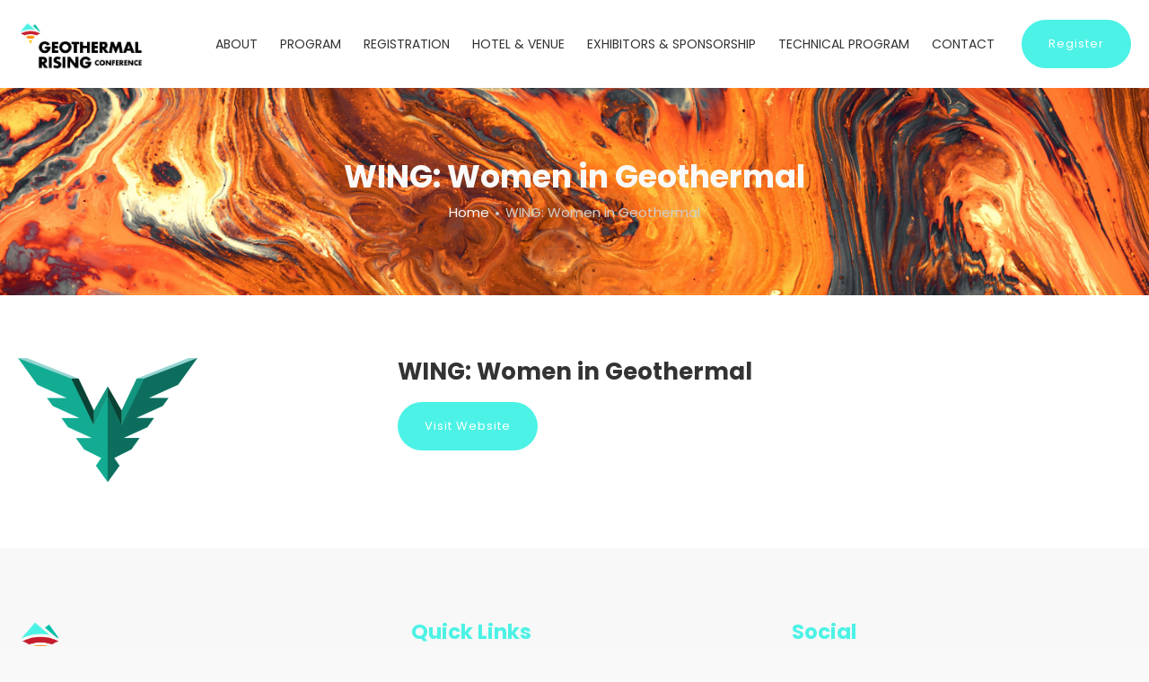

--- FILE ---
content_type: text/html; charset=UTF-8
request_url: https://grc2021.mygeoenergynow.org/sponsor/wing-women-geothermal
body_size: 3811
content:
<!DOCTYPE html>
<html lang="en" dir="ltr" prefix="content: http://purl.org/rss/1.0/modules/content/  dc: http://purl.org/dc/terms/  foaf: http://xmlns.com/foaf/0.1/  og: http://ogp.me/ns#  rdfs: http://www.w3.org/2000/01/rdf-schema#  schema: http://schema.org/  sioc: http://rdfs.org/sioc/ns#  sioct: http://rdfs.org/sioc/types#  skos: http://www.w3.org/2004/02/skos/core#  xsd: http://www.w3.org/2001/XMLSchema# ">
  <head>
    <meta charset="utf-8" />
<meta name="Generator" content="Drupal 8 (https://www.drupal.org)" />
<meta name="MobileOptimized" content="width" />
<meta name="HandheldFriendly" content="true" />
<meta name="viewport" content="width=device-width, initial-scale=1.0" />
<link rel="shortcut icon" href="/sites/default/files/GR_Logo_RGB_Dark-Icon_0.png" type="image/png" />
<link rel="canonical" href="https://grc2021.mygeoenergynow.org/sponsor/wing-women-geothermal" />
<link rel="shortlink" href="https://grc2021.mygeoenergynow.org/node/636" />
<link rel="revision" href="https://grc2021.mygeoenergynow.org/sponsor/wing-women-geothermal" />

    <title>WING: Women in Geothermal | Geothermal Rising Conference</title>
    <link rel="stylesheet" media="all" href="/core/modules/system/css/components/ajax-progress.module.css?r0gorv" />
<link rel="stylesheet" media="all" href="/core/modules/system/css/components/align.module.css?r0gorv" />
<link rel="stylesheet" media="all" href="/core/modules/system/css/components/autocomplete-loading.module.css?r0gorv" />
<link rel="stylesheet" media="all" href="/core/modules/system/css/components/fieldgroup.module.css?r0gorv" />
<link rel="stylesheet" media="all" href="/core/modules/system/css/components/container-inline.module.css?r0gorv" />
<link rel="stylesheet" media="all" href="/core/modules/system/css/components/clearfix.module.css?r0gorv" />
<link rel="stylesheet" media="all" href="/core/modules/system/css/components/details.module.css?r0gorv" />
<link rel="stylesheet" media="all" href="/core/modules/system/css/components/hidden.module.css?r0gorv" />
<link rel="stylesheet" media="all" href="/core/modules/system/css/components/item-list.module.css?r0gorv" />
<link rel="stylesheet" media="all" href="/core/modules/system/css/components/js.module.css?r0gorv" />
<link rel="stylesheet" media="all" href="/core/modules/system/css/components/nowrap.module.css?r0gorv" />
<link rel="stylesheet" media="all" href="/core/modules/system/css/components/position-container.module.css?r0gorv" />
<link rel="stylesheet" media="all" href="/core/modules/system/css/components/progress.module.css?r0gorv" />
<link rel="stylesheet" media="all" href="/core/modules/system/css/components/reset-appearance.module.css?r0gorv" />
<link rel="stylesheet" media="all" href="/core/modules/system/css/components/resize.module.css?r0gorv" />
<link rel="stylesheet" media="all" href="/core/modules/system/css/components/sticky-header.module.css?r0gorv" />
<link rel="stylesheet" media="all" href="/core/modules/system/css/components/system-status-counter.css?r0gorv" />
<link rel="stylesheet" media="all" href="/core/modules/system/css/components/system-status-report-counters.css?r0gorv" />
<link rel="stylesheet" media="all" href="/core/modules/system/css/components/system-status-report-general-info.css?r0gorv" />
<link rel="stylesheet" media="all" href="/core/modules/system/css/components/tabledrag.module.css?r0gorv" />
<link rel="stylesheet" media="all" href="/core/modules/system/css/components/tablesort.module.css?r0gorv" />
<link rel="stylesheet" media="all" href="/core/modules/system/css/components/tree-child.module.css?r0gorv" />
<link rel="stylesheet" media="all" href="/core/assets/vendor/jquery.ui/themes/base/core.css?r0gorv" />
<link rel="stylesheet" media="all" href="/core/assets/vendor/jquery.ui/themes/base/theme.css?r0gorv" />
<link rel="stylesheet" media="all" href="https://fonts.googleapis.com/css?family=Poppins:400,100,300,700,900" />
<link rel="stylesheet" media="all" href="/themes/custom/pana/assets/lib/bootstrap/css/bootstrap.min.css?r0gorv" />
<link rel="stylesheet" media="all" href="/themes/custom/pana/assets/lib/fontawesome/css/font-awesome.min.css?r0gorv" />
<link rel="stylesheet" media="all" href="/themes/custom/pana/assets/lib/ionicons/css/ionicons.min.css?r0gorv" />
<link rel="stylesheet" media="all" href="/themes/custom/pana/assets/lib/owl-carousel/assets/owl.carousel.min.css?r0gorv" />
<link rel="stylesheet" media="all" href="/themes/custom/pana/assets/lib/owl-carousel/assets/owl.theme.default.min.css?r0gorv" />
<link rel="stylesheet" media="all" href="/themes/custom/pana/assets/lib/shuffle/css/shuffle.css?r0gorv" />
<link rel="stylesheet" media="all" href="/themes/custom/pana/assets/lib/animate.css/animate.min.css?r0gorv" />
<link rel="stylesheet" media="all" href="/themes/custom/pana/assets/lib/nice-select/css/nice-select.css?r0gorv" />
<link rel="stylesheet" media="all" href="/themes/custom/pana/assets/lib/smartmenus/css/smartmenus.css?r0gorv" />
<link rel="stylesheet" media="all" href="/themes/custom/pana/assets/css/style.css?r0gorv" />
<link rel="stylesheet" media="all" href="/themes/custom/pana/assets/css/media.css?r0gorv" />
<link rel="stylesheet" media="all" href="/sites/default/files/color/pana-d364f2fe/colors.css?r0gorv" />

    
<!--[if lte IE 8]>
<script src="/core/assets/vendor/html5shiv/html5shiv.min.js?v=3.7.3"></script>
<![endif]-->

	  </head>
    	
	<body class="page-node-636 path-node page-node-type-sponsor page-sponsor-wing-women-geothermal single-page" data-spy="scroll" data-target=".single-page-menu" data-offset="70" >
	<div id="home"></div>
		<a href="#main-content" class="visually-hidden focusable">
	  Skip to main content
	</a>
    
      <div class="dialog-off-canvas-main-canvas" data-off-canvas-main-canvas>
    <div id="wrapper" class="wrapper wide-layout header-default">
<div class="layout-wrap sticky-header">
	<!-- Header Start -->
<header class="header">
	<div class="header-content">
		<div class="navbar navbar-expand-md navbar-dark nav-default">
			<div class="container">
								<div class="navbar-brand header-brand">
					  <div class="region region-branding">
    
<div id="block-pana-branding" class="norm-width block-title-1 block-title-left site-branding block block-system block-system-branding-block" >
<div class="container-wrap clearfix">
  
    
        <div class="brand logo">
      <a href="/" title="Home" rel="home" class="site-branding-logo">
        <img src="/sites/default/files/GR_Logo_RGB_Dark-Conference_0.png" alt="Home" />
      </a>
    </div>
    </div>
</div>
  </div>

				</div>
				
								<div id="main-menu" class="primary-navbar collapse navbar-collapse text-md-right">
								  <div class="region region-primary-menu">
    <nav aria-labelledby="block-pana-main-menu" id="block-pana-main-menu" class="norm-width block-title-1 block-title-left block block-system"  >
<div class="container-wrap clearfix menu-wrap">
            
	  

        
              <ul class="nav menu menu-parent">
                    <li class="menu-item menu-item--expanded">
        <a href="/about" data-drupal-link-system-path="node/209">About</a>
                                <ul class="menu">
                    <li class="menu-item">
        <a href="https://grc2021.mygeoenergynow.org/covid-19-information">COVID-19 Information</a>
              </li>
                <li class="menu-item">
        <a href="/organizing-committee" data-drupal-link-system-path="node/218">Organizing Committee</a>
              </li>
        </ul>
  
              </li>
                <li class="menu-item menu-item--expanded">
        <a href="/program" data-drupal-link-system-path="node/267">Program</a>
                                <ul class="menu">
                    <li class="menu-item">
        <a href="https://grc2021.mygeoenergynow.org/agenda">Agenda</a>
              </li>
                <li class="menu-item">
        <a href="https://my.geothermal.org/resource/resmgr/2021_grc/2021_GRC_Schedule-at-a-Glanc.pdf">Schedule at a Glance</a>
              </li>
                <li class="menu-item">
        <a href="https://grc2021.mygeoenergynow.org/session/golf-tournament">Golf Tournament</a>
              </li>
                <li class="menu-item">
        <a href="https://grc2021.mygeoenergynow.org/photo-contest">Photo Contest</a>
              </li>
                <li class="menu-item">
        <a href="/speakers" data-drupal-link-system-path="node/210">Speakers</a>
              </li>
        </ul>
  
              </li>
                <li class="menu-item menu-item--expanded">
        <a href="/registration" data-drupal-link-system-path="node/208">Registration</a>
                                <ul class="menu">
                    <li class="menu-item">
        <a href="/registration" data-drupal-link-system-path="node/208">In-Person</a>
              </li>
                <li class="menu-item">
        <a href="/virtual-registration" data-drupal-link-system-path="node/624">Virtual</a>
              </li>
        </ul>
  
              </li>
                <li class="menu-item">
        <a href="/hotel-venue" data-drupal-link-system-path="node/197">Hotel &amp; Venue</a>
              </li>
                <li class="menu-item menu-item--expanded">
        <a href="/exhibitors-sponsorship" data-drupal-link-system-path="node/220">Exhibitors &amp; Sponsorship</a>
                                <ul class="menu">
                    <li class="menu-item">
        <a href="https://grc2021.mygeoenergynow.org/become-golf-sponsor">Become a Golf Sponsor</a>
              </li>
                <li class="menu-item">
        <a href="/become-exhibitor-or-sponsor" data-drupal-link-system-path="node/225">Become an Exhibitor or Sponsor</a>
              </li>
                <li class="menu-item">
        <a href="/exhibitor-tools" data-drupal-link-system-path="node/226">Exhibitor Tools</a>
              </li>
        </ul>
  
              </li>
                <li class="menu-item menu-item--expanded">
        <a href="/technical-program" data-drupal-link-system-path="node/212">Technical Program</a>
                                <ul class="menu">
                    <li class="menu-item">
        <a href="https://grc2021.mygeoenergynow.org/features/session-list">Session List</a>
              </li>
                <li class="menu-item">
        <a href="https://grc2021.mygeoenergynow.org/features/submission-timeline">Submission Timeline</a>
              </li>
                <li class="menu-item">
        <a href="https://grc2021.mygeoenergynow.org/features/paper-poster-submission-documents">Templates and Documents</a>
              </li>
        </ul>
  
              </li>
                <li class="menu-item">
        <a href="/contact" data-drupal-link-system-path="contact">Contact</a>
              </li>
        </ul>
  


  </div>
</nav>

  </div>

									
								<div class="header-link-button">
				<div class="nav menu">
					<a class="button" href="https://grc2021.mygeoenergynow.org/registration">Register</a>
					</div>
				</div>
								</div>
										
								
								
				<button class="navbar-toggler nav-button" type="button" data-toggle="collapse" data-target="#main-menu" aria-controls="main-menu" aria-expanded="false" aria-label="Toggle navigation">
					<span class="navbar-toggler-icon"></span>
				</button>
			</div>
		</div>
	</div>
</header>
<!-- Header End -->

	
		<!-- Page Title -->
	<section id="page-title" class="page-title">
		<div class="container">
			  <div class="region region-page-title">
    
<div id="block-pana-page-title" class="norm-width block-title-1 block-title-left block block-core block-page-title-block" >
<div class="container-wrap clearfix">
  
    
        <div class="block-content">
  <h1><span>WING: Women in Geothermal</span>
</h1>

</div>
  </div>
</div>
  </div>

			  <div class="region region-breadcrumb">
    
<div id="block-pana-breadcrumbs" class="norm-width block-title-1 block-title-left block block-system block-system-breadcrumb-block" >
<div class="container-wrap clearfix">
  
    
        <div class="block-content">  <nav class="breadcrumb" aria-labelledby="system-breadcrumb">
    <h2 id="system-breadcrumb" class="visually-hidden">Breadcrumb</h2>
    <ul>
          <li>
                  <a href="/">Home</a>
              </li>
          <li>
                  WING: Women in Geothermal
              </li>
        </ul>
  </nav>
</div>
  </div>
</div>
  </div>

		</div>
	</section>
	  <!-- End Page Title -->
	

	
		<!-- layout -->
	<section id="page-wrapper" class="page-wrapper">
		<div class="container">
			<div class="row content-layout">
			  
			  			  <!--- Start content -->
				<div class="col-md-12  main-content">
					  <div class="region region-content">
    <div data-drupal-messages-fallback class="hidden"></div>

<div id="block-pana-content--2" class="block block-system block-system-main-block" >
<div class="container-wrap clearfix">
  
    
        <div class="block-content"><div data-history-node-id="636" role="article" about="/sponsor/wing-women-geothermal" class="sponsor-teaser">
  
  

	<div data-history-node-id="636" role="article" about="/sponsor/wing-women-geothermal" class="sponsor-teaser node node-type-sponsor node-content">
	<div class="row">
	<div class="col-sm-4">
	

                <div class="field field-field-image field-label-hidden field-item">  <img src="/sites/default/files/styles/sponsor_logo/public/sponsor/WING%20logo.png?itok=6jopLX_d" width="200" height="142" alt="WING" typeof="foaf:Image" />


</div>
        
	</div>
	<div class="col-sm-8">
	<h3 class="node-name-title"><span>WING: Women in Geothermal</span>
</h3>
			 <a class="btn" href="              https://womeningeothermal.org/
      ">Visit Website</a>
	 	</div>
	</div>
	</div>

</div></div>
  </div>
</div>
  </div>

				</div>
			  <!---End content -->
			  
			  			</div>
		</div>
	</section>
	<!-- End layout -->
	
	
	<footer id="footer" class="footer light-footer">
	<!-- start Footer -->
		  <div class="footer-widget">
		<div class="container">
			<div class="row">
						<!-- Start Footer First Region -->
						<div class="col-md-4 footer-widget-section">
							  <div class="region region-footer-first">
    
<div id="block-footer-about" class="norm-width block-title-1 block-title-left block block-block-content block-block-contente120cb21-5f2d-40a8-92f8-5eaf4c23584f" >
<div class="container-wrap clearfix">
  
    
        <div class="block-content">
            <div class="field field-body field-label-hidden field-item"><div class="margin-bottom-20"><a href="https://geothermal.org/"><img src="https://grc2021.mygeoenergynow.org/sites/default/files/inline-images/GR_Logo_RGB_Dark-Horizontal-NoTagline_thumb.png" /></a></div>
<div>
<p>Questions? Contact Us!</p>
<i class="ion-ios-telephone-outline"></i> Phone: +1 530-758-2360<br /><i class="ion-ios-email-outline"></i> E-mail: info@mygeoenergy.org
</div></div>
      </div>
  </div>
</div>
  </div>

			</div>
			<!-- End Footer First Region -->
			
						<!-- Start Footer Second Region -->
						<div class="col-md-4 footer-widget-section">
							  <div class="region region-footer-second">
    
<div id="block-quicklinks" class="norm-width block-title-1 block-title-left block block-block-content block-block-contenta43b38b3-91e8-44f4-a2a2-7ad381baad91" >
<div class="container-wrap clearfix">
  
  	<div class="block-title-wrap clearfix">
	<div class="block-title-content">
		<h2 class="block-title">Quick Links</h2>
			</div>
	</div>
    
        <div class="block-content">
            <div class="field field-body field-label-hidden field-item"><ul class="menu"><li><a href="https://grc2021.mygeoenergynow.org/about">About</a></li>
        <li><a href="https://grc2021.mygeoenergynow.org/program">Program</a></li>
	<li><a href="https://grc2021.mygeoenergynow.org/registration">Registration</a></li>
	<li><a href="https://grc2021.mygeoenergynow.org/hotel-venue">Hotel &amp; Venue</a></li>
	<li><a href="https://grc2021.mygeoenergynow.org/exhibitors-sponsorship">Exhibitors &amp; Sponsorship</a></li>
</ul></div>
      </div>
  </div>
</div>
  </div>

			</div>
			<!-- End Footer Second Region -->
			
						<!-- Start Footer Third Region -->
						<div class="col-md-4 footer-widget-section">
							  <div class="region region-footer-third">
    
<div id="block-about-links" class="norm-width block-title-1 block-title-left block block-block-content block-block-contentb4ea29ce-26dd-4937-a67f-ca3cb34e22d0" >
<div class="container-wrap clearfix">
  
  	<div class="block-title-wrap clearfix">
	<div class="block-title-content">
		<h2 class="block-title">Social</h2>
			</div>
	</div>
    
        <div class="block-content">
            <div class="field field-body field-label-hidden field-item"><ul class="menu"><li><a href="https://facebook.com/GeothermalRising">Facebook</a></li>
	<li><a href="https://www.linkedin.com/company/geothermalrising">LinkedIn</a></li>
	<li><a href="https://twitter.com/geo_rising">Twitter</a></li>
        <li><a href="https://youtube.com/channel/UCRtyhqh_b6OcURpHUYeZoLg">Youtube</a></li>
</ul></div>
      </div>
  </div>
</div>
  </div>

			</div>
			<!-- End Footer Third Region -->
						
						</div>
		</div>
	  </div>
		<!--End Footer -->

	<!-- Copyright -->
	<div class="footer-bottom">
	  <div class="container">
		<div class="row">
		  <div class="col-12">
			<div class="copyright text-center">
			<p>Copyright © 2025 Geothermal Rising Conference· All rights reserved.</p>    
			</div>
		  </div>
		</div>
	  </div>
	</div>
	<!-- End Copyright -->
</footer>
	<div class="back-to-top"><span class="ion-ios-arrow-up"></span></div>
</div>
</div>
<div class="preloader">
	<div class="preloader-spinner"></div>
</div>

  </div>

    
    <script type="application/json" data-drupal-selector="drupal-settings-json">{"path":{"baseUrl":"\/","scriptPath":null,"pathPrefix":"","currentPath":"node\/636","currentPathIsAdmin":false,"isFront":false,"currentLanguage":"en"},"pluralDelimiter":"\u0003","suppressDeprecationErrors":true,"statistics":{"data":{"nid":"636"},"url":"\/core\/modules\/statistics\/statistics.php"},"user":{"uid":0,"permissionsHash":"3be165aa693cf4d4426cbc4fb5fff9e36db01494af19ddfe92e43ee6905f320b"}}</script>
<script src="/core/assets/vendor/jquery/jquery.min.js?v=3.5.1"></script>
<script src="/core/assets/vendor/jquery-once/jquery.once.min.js?v=2.2.3"></script>
<script src="/core/misc/drupalSettingsLoader.js?v=8.9.13"></script>
<script src="/core/misc/drupal.js?v=8.9.13"></script>
<script src="/core/misc/drupal.init.js?v=8.9.13"></script>
<script src="/core/assets/vendor/jquery.ui/ui/data-min.js?v=1.12.1"></script>
<script src="/core/assets/vendor/jquery.ui/ui/disable-selection-min.js?v=1.12.1"></script>
<script src="/core/assets/vendor/jquery.ui/ui/form-min.js?v=1.12.1"></script>
<script src="/core/assets/vendor/jquery.ui/ui/labels-min.js?v=1.12.1"></script>
<script src="/core/assets/vendor/jquery.ui/ui/jquery-1-7-min.js?v=1.12.1"></script>
<script src="/core/assets/vendor/jquery.ui/ui/scroll-parent-min.js?v=1.12.1"></script>
<script src="/core/assets/vendor/jquery.ui/ui/tabbable-min.js?v=1.12.1"></script>
<script src="/core/assets/vendor/jquery.ui/ui/unique-id-min.js?v=1.12.1"></script>
<script src="/core/assets/vendor/jquery.ui/ui/version-min.js?v=1.12.1"></script>
<script src="/core/assets/vendor/jquery.ui/ui/escape-selector-min.js?v=1.12.1"></script>
<script src="/core/assets/vendor/jquery.ui/ui/focusable-min.js?v=1.12.1"></script>
<script src="/core/assets/vendor/jquery.ui/ui/ie-min.js?v=1.12.1"></script>
<script src="/core/assets/vendor/jquery.ui/ui/keycode-min.js?v=1.12.1"></script>
<script src="/core/assets/vendor/jquery.ui/ui/plugin-min.js?v=1.12.1"></script>
<script src="/core/assets/vendor/jquery.ui/ui/safe-active-element-min.js?v=1.12.1"></script>
<script src="/core/assets/vendor/jquery.ui/ui/safe-blur-min.js?v=1.12.1"></script>
<script src="/themes/custom/pana/assets/lib/bootstrap/js/bootstrap.min.js?v=8.9.13"></script>
<script src="/themes/custom/pana/assets/lib/bootstrap/js/bootstrap-number-input-init.js?v=8.9.13"></script>
<script src="/themes/custom/pana/assets/lib/bootstrap/js/bootstrap-number-input.js?v=8.9.13"></script>
<script src="/themes/custom/pana/assets/lib/owl-carousel/owl.carousel.min.js?v=8.9.13"></script>
<script src="/themes/custom/pana/assets/lib/shuffle/js/shuffle.modernizr.min.js?v=8.9.13"></script>
<script src="/themes/custom/pana/assets/lib/shuffle/js/shuffle.min.js?v=8.9.13"></script>
<script src="/themes/custom/pana/assets/lib/jQuery-slimScroll/jquery.slimscroll.min.js?v=8.9.13"></script>
<script src="/themes/custom/pana/assets/lib/nice-select/js/jquery.nice-select.min.js?v=8.9.13"></script>
<script src="/themes/custom/pana/assets/lib/smartmenus/jquery.smartmenus.min.js?v=8.9.13"></script>
<script src="/themes/custom/pana/assets/js/jquery.easing.min.js?r0gorv"></script>
<script src="/themes/custom/pana/assets/js/jquery.appear.js?r0gorv"></script>
<script src="/themes/custom/pana/assets/js/jquery.easypiechart.min.js?r0gorv"></script>
<script src="/themes/custom/pana/assets/js/jquery.countTo.js?r0gorv"></script>
<script src="/themes/custom/pana/assets/js/progress-bar.js?r0gorv"></script>
<script src="/themes/custom/pana/assets/js/script.js?r0gorv"></script>
<script src="/core/modules/statistics/statistics.js?v=8.9.13"></script>

	</body>
</html>

--- FILE ---
content_type: text/css
request_url: https://grc2021.mygeoenergynow.org/themes/custom/pana/assets/lib/smartmenus/css/smartmenus.css?r0gorv
body_size: 1696
content:
/* Mobile first layout SmartMenus Core CSS (it's not recommended editing these rules)
   You need this once per page no matter how many menu trees or different themes you use.
-------------------------------------------------------------------------------------------*/

.sm{box-sizing:border-box;position:relative;z-index:99;-webkit-tap-highlight-color:rgba(0,0,0,0);}
.sm,.sm ul,.sm li{display:block;list-style:none;margin:0;padding:0;line-height:normal;direction:ltr;text-align:left;}
.sm-rtl,.sm-rtl ul,.sm-rtl li{direction:rtl;text-align:right;}
.sm>li>h1,.sm>li>h2,.sm>li>h3,.sm>li>h4,.sm>li>h5,.sm>li>h6{margin:0;padding:0;}
.sm ul{display:none;}
.sm li,.sm a{position:relative;}
.sm a.disabled{cursor:default;}
.sm:after{content:"";display:block;height:0;font:0px/0 serif;clear:both;overflow:hidden;}
.sm *,.sm *::before,.sm *::after{box-sizing:inherit;}
.sm a, .sm a:hover, .sm a:focus, .sm a:active {text-decoration: none;}
.sm a {
  display:block;
  text-transform: uppercase;
  line-height: 13px;
  font-size: 14px;
  font-weight: 500;
  padding: 0 20px;
  padding-right: 58px;
}

.navbar {padding: 0;}
.navbar-toggler.nav-button {
	margin-right: 0;
	margin: 0;
	top: 25px;
	right: 0;
	border-radius: 50%;
	z-index: 99;
	height: 43px;
	width: 43px;
	font-size: 20px;
	line-height: 1;
    padding: 0;
	background-color: #8546c9;
	display: none;
}
.navbar-toggler.nav-button:hover {
	background-color: #2a2a2a;
}

@media (max-width: 767.99px) {
	.nav.sm>li>a {
	  line-height: 13px;
	  padding: 13px 20px;
	  padding-right: 58px;  
	}
	.sm a {
		padding: 13px 20px;
	}
	#main-menu {
		z-index: 99;
		background-color: #ffffff;
	}
	.navbar-toggler.nav-button {
		display: block;
	}
	.navbar {
		padding: 0 15px;
	}
	.navbar .container {
		position: relative;
	}
}

.sm-menu a.disabled {
  color: #bbbbbb;
}
.sm-menu a .sub-arrow {
  position: absolute;
  top: 50%;
  margin-top: -17px;
  left: auto;
  right: 4px;
  width: 34px;
  height: 34px;
  overflow: hidden;
  font: bold 16px/34px monospace !important;
  text-align: center;
  text-shadow: none;
  background: rgba(255, 255, 255, 0.5);
  border-radius: 5px;
}
.sm-menu a .sub-arrow:before {
  content: '+';
}
.sm-menu a.highlighted .sub-arrow:before {
  content: '-';
}
.sm-menu > li:first-child > a, .sm-menu > li:first-child > :not(ul) a {
  border-radius: 5px 5px 0 0;
}
.sm-menu > li:last-child > a, .sm-menu > li:last-child > *:not(ul) a, .sm-menu > li:last-child > ul, .sm-menu > li:last-child > ul > li:last-child > a, .sm-menu > li:last-child > ul > li:last-child > *:not(ul) a, .sm-menu > li:last-child > ul > li:last-child > ul, .sm-menu > li:last-child > ul > li:last-child > ul > li:last-child > a, .sm-menu > li:last-child > ul > li:last-child > ul > li:last-child > *:not(ul) a, .sm-menu > li:last-child > ul > li:last-child > ul > li:last-child > ul, .sm-menu > li:last-child > ul > li:last-child > ul > li:last-child > ul > li:last-child > a, .sm-menu > li:last-child > ul > li:last-child > ul > li:last-child > ul > li:last-child > *:not(ul) a, .sm-menu > li:last-child > ul > li:last-child > ul > li:last-child > ul > li:last-child > ul, .sm-menu > li:last-child > ul > li:last-child > ul > li:last-child > ul > li:last-child > ul > li:last-child > a, .sm-menu > li:last-child > ul > li:last-child > ul > li:last-child > ul > li:last-child > ul > li:last-child > *:not(ul) a, .sm-menu > li:last-child > ul > li:last-child > ul > li:last-child > ul > li:last-child > ul > li:last-child > ul {
  border-radius: 0 0 5px 5px;
}
.sm-menu > li:last-child > a.highlighted, .sm-menu > li:last-child > *:not(ul) a.highlighted, .sm-menu > li:last-child > ul > li:last-child > a.highlighted, .sm-menu > li:last-child > ul > li:last-child > *:not(ul) a.highlighted, .sm-menu > li:last-child > ul > li:last-child > ul > li:last-child > a.highlighted, .sm-menu > li:last-child > ul > li:last-child > ul > li:last-child > *:not(ul) a.highlighted, .sm-menu > li:last-child > ul > li:last-child > ul > li:last-child > ul > li:last-child > a.highlighted, .sm-menu > li:last-child > ul > li:last-child > ul > li:last-child > ul > li:last-child > *:not(ul) a.highlighted, .sm-menu > li:last-child > ul > li:last-child > ul > li:last-child > ul > li:last-child > ul > li:last-child > a.highlighted, .sm-menu > li:last-child > ul > li:last-child > ul > li:last-child > ul > li:last-child > ul > li:last-child > *:not(ul) a.highlighted {
  border-radius: 0;
}
.sm-menu li {
  border-top: 1px solid rgba(0, 0, 0, 0.05);
}
.sm-menu > li:first-child {
  border-top: 0;
}
.sm-menu ul {
  background: rgba(162, 162, 162, 0.1);
}
.sm-menu ul a, .sm-menu ul a:hover, .sm-menu ul a:focus, .sm-menu ul a:active {
  border-left: 8px solid transparent;
}
.sm-menu ul ul a,
.sm-menu ul ul a:hover,
.sm-menu ul ul a:focus,
.sm-menu ul ul a:active {
  border-left: 16px solid transparent;
}
.sm-menu ul ul ul a,
.sm-menu ul ul ul a:hover,
.sm-menu ul ul ul a:focus,
.sm-menu ul ul ul a:active {
  border-left: 24px solid transparent;
}
.sm-menu ul ul ul ul a,
.sm-menu ul ul ul ul a:hover,
.sm-menu ul ul ul ul a:focus,
.sm-menu ul ul ul ul a:active {
  border-left: 32px solid transparent;
}
.sm-menu ul ul ul ul ul a,
.sm-menu ul ul ul ul ul a:hover,
.sm-menu ul ul ul ul ul a:focus,
.sm-menu ul ul ul ul ul a:active {
  border-left: 40px solid transparent;
}

@media (min-width: 768px) {
  .main-menu {
	display: block;
  }
  .sm-menu {
	display: inline-block;
  }
  .sm-menu>li>a {
	line-height: 96px;
	margin-right: 25px;
  }
  .sm-menu > li:last-child > a {
	margin-right: 0;
  }
  .sm-menu>li>a .sub-arrow {
	display: none;
  }
	
  .sm-menu ul {
    position: absolute;
    width: 12em;
  }
  .sm-menu li {
    float: left;
  }
  .sm-menu.sm-rtl li {
    float: right;
  }
  .sm-menu ul li, .sm-menu.sm-rtl ul li, .sm-menu.sm-vertical li {
    float: none;
  }
  .sm-menu a {
    white-space: nowrap;
  }
  .sm-menu ul a, .sm-menu.sm-vertical a {
    white-space: normal;
  }
  .sm-menu .sm-nowrap > li > a, .sm-menu .sm-nowrap > li > :not(ul) a {
    white-space: nowrap;
  }
  .sm-menu>li>a, .sm-menu a, .sm-menu a:hover, .sm-menu a:focus, .sm-menu a:active, .sm-menu a.highlighted {
    border-radius: 0 !important;
  }
  .sm-menu a:hover, .sm-menu a:focus, .sm-menu a:active, .sm-menu a.highlighted {
    color: #8546c9;
  }
  .sm-menu a.current, .sm-menu a.is-active {
    color: #8546c9;
  }
  .sm-menu a.disabled {
    color: #bbbbbb;
  }
  .sm-menu a .sub-arrow {
    top: 50%;
    margin-top: -2px;
    right: 12px;
    width: 0;
    height: 0;
    border-width: 4px;
    border-style: solid dashed dashed dashed;
    border-color: #555555 transparent transparent transparent;
    background: transparent;
    border-radius: 0;
  }
  .sm-menu a .sub-arrow:before {
    display: none;
  }
  .sm-menu li {
    border-top: 0;
  }
  .sm-menu ul {
    border: 1px solid #eaeaea;
    padding: 0;
    background: #ffffff;
    border-radius: 2px !important;
    box-shadow: 0 5px 9px rgba(0, 0, 0, 0.1);
  }
  .sm-menu ul a, .sm-menu ul a:hover, .sm-menu ul a:focus, .sm-menu ul a:active, .sm-menu ul a.highlighted {
    border: 0 !important;
    padding: 13px 20px;
  }
  .sm-menu ul a:hover, .sm-menu ul a:focus, .sm-menu ul a:active, .sm-menu ul a.highlighted {
    background: #f5f5f5;
  }
  .sm-menu ul a.disabled {
    background: #fff;
    color: #cccccc;
  }
  .sm-menu ul a.has-submenu {
    padding-right: 20px;
  }
  .sm-menu ul a .sub-arrow {
    right: 8px;
    top: 50%;
    margin-top: -5px;
    border-width: 5px;
    border-style: dashed dashed dashed solid;
    border-color: transparent transparent transparent #555555;
  }
  .sm-menu .scroll-up,
  .sm-menu .scroll-down {
    position: absolute;
    display: none;
    visibility: hidden;
    overflow: hidden;
    background: #fff;
    height: 20px;
  }
  .sm-menu .scroll-up:hover,
  .sm-menu .scroll-down:hover {
    background: #eeeeee;
  }
  .sm-menu .scroll-up:hover .scroll-up-arrow {
    border-color: transparent transparent #333333 transparent;
  }
  .sm-menu .scroll-down:hover .scroll-down-arrow {
    border-color: #333333 transparent transparent transparent;
  }
  .sm-menu .scroll-up-arrow,
  .sm-menu .scroll-down-arrow {
    position: absolute;
    top: 0;
    left: 50%;
    margin-left: -6px;
    width: 0;
    height: 0;
    overflow: hidden;
    border-width: 6px;
    border-style: dashed dashed solid dashed;
    border-color: transparent transparent #555555 transparent;
  }
  .sm-menu .scroll-down-arrow {
    top: 8px;
    border-style: solid dashed dashed dashed;
    border-color: #555555 transparent transparent transparent;
  }
  .sm-menu.sm-rtl a.has-submenu {
    padding-right: 12px;
    padding-left: 24px;
  }
  .sm-menu.sm-rtl a .sub-arrow {
    right: auto;
    left: 12px;
  }
  .sm-menu.sm-rtl.sm-vertical a.has-submenu {
    padding: 10px 20px;
  }
  .sm-menu.sm-rtl.sm-vertical a .sub-arrow {
    right: auto;
    left: 8px;
    border-style: dashed solid dashed dashed;
    border-color: transparent #555555 transparent transparent;
  }
  .sm-menu.sm-rtl > li > ul::before {
    left: auto;
    right: 30px;
  }
  .sm-menu.sm-rtl > li > ul::after {
    left: auto;
    right: 31px;
  }
  .sm-menu.sm-rtl ul a.has-submenu {
    padding: 10px 20px !important;
  }
  .sm-menu.sm-rtl ul a .sub-arrow {
    right: auto;
    left: 8px;
    border-style: dashed solid dashed dashed;
    border-color: transparent #555555 transparent transparent;
  }
  .sm-menu.sm-vertical {
    padding: 10px 0;
    border-radius: 5px;
  }
  .sm-menu.sm-vertical a {
    padding: 10px 20px;
  }
  .sm-menu.sm-vertical a:hover, .sm-menu.sm-vertical a:focus, .sm-menu.sm-vertical a:active, .sm-menu.sm-vertical a.highlighted {
    background: #ffffff;
  }
  .sm-menu.sm-vertical a.disabled {
    background: #eeeeee;
  }
  .sm-menu.sm-vertical a .sub-arrow {
    right: 8px;
    top: 50%;
    margin-top: -5px;
    border-width: 5px;
    border-style: dashed dashed dashed solid;
    border-color: transparent transparent transparent #555555;
  }
  .sm-menu.sm-vertical > li > ul::before,
  .sm-menu.sm-vertical > li > ul::after {
    display: none;
  }
  .sm-menu.sm-vertical ul a {
    padding: 10px 20px;
  }
  .sm-menu.sm-vertical ul a:hover, .sm-menu.sm-vertical ul a:focus, .sm-menu.sm-vertical ul a:active, .sm-menu.sm-vertical ul a.highlighted {
    background: #f5f5f5;
  }
  .sm-menu.sm-vertical ul a.disabled {
    background: #ffffff;
  }
}

--- FILE ---
content_type: text/css
request_url: https://grc2021.mygeoenergynow.org/themes/custom/pana/assets/css/style.css?r0gorv
body_size: 17935
content:
@charset "utf-8";
/*---------------------------------------------------
Project:		PANA DRUPAL 8 THEME
---------------------------------------------------*/

/*---------------------------------------------------*/
/*	GENERAL
/*---------------------------------------------------*/
html, body {
    margin: 0;
    padding: 0;
}
body {
	-webkit-font-smoothing: antialiased;
	font-family: 'Poppins', sans-serif;
	font-size: 14px;
	line-height: 1.7;
    font-weight: 400;
	color: #555555;
	background-color: #ffffff;
}
p {	margin: 0 0 15px 0; }
.h1, .h2, .h3, .h4, .h5, .h6, h1, h2, h3, h4, h5, h6 {
	font-weight: 600;
    line-height: 1.2;
	color: #333333;
	margin-top: 0;
}
h1, .h1 { font-size: 38px; }
h2, .h2 { font-size: 34px; }
h3, .h3 { font-size: 26px; }
h4, .h4 { font-size: 21px; }
h5, .h5 { font-size: 17px; }
h6, .h6 { font-size: 15px; }
img {
	max-width: 100%;
	height: auto;
}
a { color: #333333; }
a, a:hover, a:focus, a:visited {
	text-decoration: none;
	outline: none;
}
ol, ul {
    padding: 0;
	padding-left: 15px;
	margin-bottom: 0;
}
.clearfix {
	clear: left;
}
article,
aside,
dialog,
figcaption,
figure,
footer,
header,
hgroup,
main,
nav,
section {
	width: 100%;
}
.nav>li>a {
	padding: 0;
}

.region-content a {
	color: #fdc40f;
}
a.button {
	background-color: #4cf2e5;
	color: #fff;
}
.region-content a.btn {
	color:  #fff;
}

/*	FIELD */
.field-label {
	font-weight: bold;
}
.field-label-inline .field-label {
    display: inline-block;
    float: left;
    margin-right: 7px;
}

/*	PROFILE */
.profile > div {
	padding-right: 5px;
	display: inline-block;
	vertical-align: top;
}
.profile h4.label {
	color: #333333;
	display: block;
	text-align: left;
	margin-bottom: 5px;
}

/*---------------------------------------------------*/
/*	LAYOUT
/*---------------------------------------------------*/
.wrapper {
	padding: 0;
	margin: 0 auto;
	margin-bottom: -1px;
	display: block;
    position: relative;
	transition: all 0.3s;
	-webkit-transition: all 0.3s;
}
.wrapper .layout-wrap {
	position: relative;
	background-color: #ffffff;
}
#page {
	margin: 0 auto;
}
.region {
	width: 100%;
}
.container-wrap {
	margin: 0 auto;
	width: 100%;
}
.page-wrapper {
	padding: 70px 0px;
}
.path-frontpage .page-wrapper {
	padding: 0;
}

/*---------------------------------------------------*/
/*	BLOCK
/*---------------------------------------------------*/
.block {
	position: relative;
}
.page-wrapper .block {
	margin-bottom: 45px;
}
.block,
.sidebar .block {
	margin-bottom: 35px;
}
.sidebar .block {
	padding: 25px 20px !important;
	border: 1px solid #f6f6f6;
	background-color: #ffffff;
}
.path-frontpage .page-wrapper .block {
	margin-top: 55px;
	margin-bottom: 0;
}
.block-core,
.page-wrapper .block-core,
.block-system,
.page-wrapper .block-system {
	margin: 0px !important;
	padding: 0;
}
#header .block,
#slider .block {
	margin: 0;
}
.content-wide .block {
	margin-bottom: 0;
	padding-top: 80px;
	padding-bottom: 80px;
}
.content-wide .block-local-tasks-block {
	padding: 0;
}
.footer-widget .block {
	margin: 0;
}
.content-wide .container-wrap,
#slider .norm-width .container-wrap {
    padding-right: 15px;
    padding-left: 15px;
    margin-right: auto;
    margin-left: auto;
}
.content-wide .fullwidth .container-wrap,
#slider .fullwidth .container-wrap {
	max-width: 100% !important;
	padding: 0;
}
.post-content {
	position: relative;
}

/*---------------------------------------------------*/
/*	BLOCK TITLE
/*---------------------------------------------------*/
.block .block-title-wrap {
	position: relative;
	width: 100%;
	max-width: 1270px;
	margin-right: auto;
	margin-left: auto;
	margin-bottom: 45px;
}
.block .block-title-content {
	position: relative;
	max-width: 680px;
}
.content-layout .block .row.block-title-wrap {
	margin-right: 0;
	margin-left: 0;
}
.block-title {
	position: relative;
	margin-top: 0;
	margin-bottom: 10px;
}
.block-title-wrap .block-subtitle {
	font-weight: 300;
    color: #777777;
    display: inline-block;
	display: block;
    margin-bottom: 0;
	margin-top: 0;
}
.sidebar .block-title {
	font-size: 23px;
}
.sidebar .block-title-wrap {
	margin-bottom: 25px;
}
.sidebar .block-title-wrap .block-subtitle {
	font-size: 13px;
}
#footer .block-title-wrap {
	margin: 0;
	margin-bottom: 20px;
}
.title-light .block-title {
	color: #ffffff;
}
.title-light .block-subtitle {
	color: #f0f0f0;
}

/* BLOCK TITLE STYLE */
.block-title-2 .block-title {
	margin-bottom: 0;
}
.block-title-2 .block-title-wrap .block-subtitle {
	margin-bottom: 10px;
}
/* BLOCK CENTER TITLE */
.title-center .block-title,
.block-title-center .block-title-wrap,
.block-title-center .views-title {
	text-align: center;
}
.block-title-center .block-title-content,
.text-center .block-title-content {
	margin-left: auto;
	margin-right: auto;
}

/* BLOCK RIGHT TITLE */
.block-title-right .block-title-wrap,
.block-title-right .views-title {
	text-align: right;
}
.block-title-right .block-subtitle {
	max-width: 100%;
}

.views-title {
	display: block;
	width: 100%;
	max-width: 1140px;
	margin-right: auto;
	margin-left: auto;
	margin-bottom: 25px;
	font-weight: 500;
	font-size: 23px;
}

/*---------------------------------------------------*/
/*	PAGE TITLE
/*---------------------------------------------------*/
#page-title {
	padding: 80px 0;
	margin-top: 0;
	margin-bottom: 0;
	background-image: url(../images/bg/bg-main.png);
	background-attachment: fixed;
	background-size: cover;
	background-repeat: no-repeat;
	background-position: bottom center;
	position: relative;
	font-size: 15px;
	text-align: center;
}
#page-title h1 {
    font-size: 35px;
	line-height: 1.1;
    display: block;
	color: #f9f9f9;
}
#page-title .block {
	margin: 0;
}

/*---------------------------------------------------*/
/*	BREADCRUMB
/*---------------------------------------------------*/
.breadcrumb {
	background: none;
	padding: 0;
	margin: 0;
	border: none;
	border-radius: 0;
	display: block;
	color: #cccccc;
}
.breadcrumb ul{
	padding: 0;
	margin: 0;
}
.breadcrumb ul li {
	display: inline-block;
}
.breadcrumb ul li a {
	font-size: 15px;
	color: #f9f9f9;
}
.breadcrumb ul li:after {
	content: " ";
	display: inline-block;
	margin: 0 3px;
	height: 4px;
	width: 4px;
	border-radius: 50%;
	background-color: #cccccc;
	position: relative;
	top: -2px;
}
.breadcrumb ul li:last-child:after {
	display: none;
}

/*---------------------------------------------------*/
/*	PRELOADER IMAGE
/*---------------------------------------------------*/
.preloader {
	position: fixed;
	top: 0;
	left: 0;
	right: 0;
	bottom: 0;
	background: #ffffff;
	z-index: 13000;
	height: 100%;
}

.preloader-spinner {
	width: 40px;
	height: 40px;
	background-color: #8546c9;
	border-radius: 50%;
	position: relative;
	top: 50%;
	margin: -20px auto auto auto;
	-webkit-animation: sk-scaleout 1.0s infinite ease-in-out;
	animation: sk-scaleout 1.0s infinite ease-in-out;
}

@-webkit-keyframes sk-scaleout {
  0% { -webkit-transform: scale(0) }
  100% {
    -webkit-transform: scale(1.0);
    opacity: 0;
  }
}

@keyframes sk-scaleout {
  0% {
    -webkit-transform: scale(0);
    transform: scale(0);
  } 100% {
    -webkit-transform: scale(1.0);
    transform: scale(1.0);
    opacity: 0;
  }
}

/*---------------------------------------------------*/
/*	FORM
/*---------------------------------------------------*/
input,
button,
select,
textarea,
.nice-select {
	padding: 10px 20px;
	border: 1px solid #ecedee;
	background-color: transparent;
	outline: none !important;
	max-width: 100%;
	border-radius: 50px;
}
textarea {
	border-radius: 25px;
}
input[type=search] {
    background-color: #ffffff;
	color: #333333;
}

/* FORM COMPONENTS */
.form-text {
    margin: 0;
}
form .field-multiple-table {
	margin: 0;
}
form .field-multiple-table .field-multiple-drag {
	width: 30px;
	padding-right: 0;
}
[dir="rtl"] form .field-multiple-table .field-multiple-drag {
	padding-left: 0;
}
form .field-multiple-table .field-multiple-drag .tabledrag-handle {
	padding-right: .5em;
}
[dir="rtl"] form .field-multiple-table .field-multiple-drag .tabledrag-handle {
	padding-right: 0;
	padding-left: .5em;
}
form .field-add-more-submit {
	margin: .5em 0 0;
}
.form-item {
	margin-top: 0;
	margin-bottom: 30px;
	/*min-width: 200px;*/
}
.form-actions {
	margin: 0;
}
tr.odd .form-item,
tr.even .form-item {
	margin-top: 0;
	margin-bottom: 0;
}
.form-composite > .fieldset-wrapper > .description,
.form-item .description {
	font-size: 0.85em;
}
label.option {
	display: inline;
	font-weight: normal;
}
.form-composite > legend,
.label {
	display:inline;
	font-size: inherit;
	font-weight: bold;
	margin: 0;
	padding: 0;
}
.form-checkboxes .form-item,
.form-radios .form-item {
	margin-top: 0.4em;
	margin-bottom: 0.4em;
}
.form-type-radio .description,
.form-type-checkbox .description {
	margin-left: 2.4em;
}
[dir="rtl"] .form-type-radio .description,
[dir="rtl"] .form-type-checkbox .description {
	margin-left: 0;
	margin-right: 2.4em;
}
.marker {
	color: #e00;
}
.form-required:after {
	content: '*';
	vertical-align: middle;
	display: inline-block;
	width: 6px;
	margin: 0 0.3em;
  color: red;
}
abbr.tabledrag-changed,
abbr.ajax-changed {
	border-bottom: none;
}
.form-item input.error,
.form-item textarea.error,
.form-item select.error {
	border: 2px solid red;
}

/* INLINE ERROR MESSAGES */
.form-item--error-message:before {
	content: '';
	display: inline-block;
	height: 14px;
	width: 14px;
	vertical-align: sub;
	color: red;
	background-size: contain;
}

/* CONTACT FORM */
.contact-message-form select option,
.contact-message-form select * {
	color: #555555 !important;
	display: block;
	padding: 2px;
}

.contact-message-form label {
    display: block;
    text-transform: uppercase;
    font-weight: 400;
}
.contact-message-form .form-item-copy label {
	display: inline-block;
}
.contact-message-feedback-form .form-item,
.contact-message-feedback-form .form-actions {
	margin-top: 0;
	margin-bottom: 25px;
}
.contact-message-feedback-form .form-actions {
	margin-bottom: 0;
}
.contact-message-feedback-form input,
.contact-message-feedback-form textarea {
	width: 100%;
}
.contact-message-feedback-form input[type="submit"] {
	width: auto;
}
.block-contact-block #edit-preview {
	display: none;
}

@media (min-width: 768px) {
	.contact-message-feedback-form.block-contact-block .form-item-name,
	.contact-message-feedback-form.block-contact-block .form-item-mail {
		width: 48%;
		float: left;
	}
	.contact-message-feedback-form.block-contact-block .form-item-name {
		margin-right: 4%;
	}

}

/* USER LOGIN FORM */
.user-login-form,
.user-form,
.user-pass{
	max-width: 650px;
	margin: 40px auto;
	border: 1px solid #efefef;
	padding: 20px 30px;
}
.user-login-form .form-text,
.user-login-form .form-email,
.user-form .form-text,
.user-form .form-email,
.user-pass .form-text{
	width: 100%;
}
.form-composite > .fieldset-wrapper > .description,
.form-item .description {
	font-size: 11px;
	color: #999;
	font-style: italic;
}

/*---------------------------------------------------*/
/*	SEARCH FORM
/*---------------------------------------------------*/
.sidebar .search-block-form {
	border: none;
	padding: 0 !important;
}
.search-form,
.search-block-form form {
	position: relative;
}
.search-form {
	display: inline-block;
	margin-bottom: 25px;
}
.search-block-form .form-item {
	margin-bottom: 0;
}
.search-form input,
.search-block-form input{
	margin: 0;
	padding-right: 50px;
	border: 1px solid #eeeeee;
	border-radius: 30px;
}
.search-block-form form,
.search-block-form input{
	width: 100%;
}
.search-block-form input[type="submit"],
.search-form input[type="submit"] {
	padding: 15px 15px 14px 15px !important;
	border: 1px solid #8546c9;
	border-radius: 0px 2px 2px 0px;
}
.search-block-form input[type="submit"]:hover,
.search-form input[type="submit"]:hover {
    border-color: #333333;
}
.search-result-title {
	display: block;
	margin-top: 30px;
	font-weight: 500;
}
.search-form .search-advanced {
	margin-top: 20px;
}
.search-form .form-item {
	margin-bottom: 10px;
}
.search-content .block {
	margin: 0 !important;
}
.search-content .block-search input {
	width: 100%;
	background-color: #f7f7f7;
	padding: 10px 65px 10px 20px;
}
.search-form input[type="submit"],
.block-search input[type="submit"] {
	background-color: #8546c9;
	background-image: url(../images/icon-search-light.png);
	background-repeat: no-repeat;
	background-position: center center;
    border: 0;
	border-radius: 50%;
    margin: 0;
	text-indent: -9999px;
    position: absolute;
    right: 0px;
    top: 0;
	height: 45px;
    width: 45px;
	padding: 0;
}

/*---------------------------------------------------*/
/*	TABLE
/*---------------------------------------------------*/
table {
	width: 100%;
	margin-bottom: 20px;
	border: 1px solid #ecedee;
}
table tbody {
	border-top: none;
	border-bottom: 1px solid #ecedee;
}
table tr.even,
table tr.odd,
th {
	background-color: transparent;
	border-bottom: 1px solid #ecedee;
}
thead tr th,
thead tr td,
tbody tr th,
tbody tr td {
	padding: 8px;
	line-height: 142%;
	vertical-align: middle;
	border-right: 1px solid #efefef;
}
td.active {
  background-color: transparent;
}
table thead {
	text-transform: uppercase;
	background: #f5f5f5;
}
table tr {
	border-bottom: 1px solid #eeeeee;
}

.flipped-table table {
	text-align: center;
	table-layout: fixed;
}
.flipped-table table th,
.flipped-table table td {
    border-right: 1px solid #efefef;
    padding: 15px;
}
.flipped-table table th {
	background-color: #f8f8f8;
	font-size: 16px;
	font-weight: 600;
	width: 280px;
	padding: 15px 25px;
}
table .flag i {
	display: none;
}

/*---------------------------------------------------*/
/*	TASK BAR
/*---------------------------------------------------*/
.task-bar .tabs {
	margin: 1em 0;
}
.task-bar ul.tabs {
	list-style: none;
	margin: 0 0 0.5em;
	padding: 0;
}
.task-bar .tabs > li {
	display: inline-block;
	margin-right: 0.3em;
}
[dir="rtl"] .tabs > li {
	margin-left: 0.3em;
	margin-right: 0;
}
.task-bar .tabs a {
	display: block;
	padding: 0.2em 1em;
	text-decoration: none;
}
.task-bar .tabs a.is-active {
	background-color: #eeeeee;
}
.task-bar .tabs a:focus,
.task-bar .tabs a:hover {
	background-color: #f5f5f5;
}
.task-bar {
	text-align: center;
}
.task-bar.alert {
	margin-bottom: 0;
}
.task-bar ul.tabs {
	margin: 0;
	border-bottom: 1px solid #eeeeee;
	text-transform: uppercase;
	font-size: 12px;
}
.task-bar.alert-dismissable .close,
.task-bar.alert-dismissible .close {
	right: 0;
}

/* PAGER */
.pager {
	padding-left: 0;
	margin: 20px 0;
	text-align: center;
	list-style: none;
}
.pager li {
	display: inline;
}
.pager li > a,
.pager li > span {
	display: inline-block;
	padding: 10px 18px;
	background-color: #333333;
	border: 1px solid #ddd;
	border-radius: 50px;
	font-size: 13px;
	color: #ffffff;
}
.pager li.is-active a,
.pager li.pager__item.is-active > a,
.pager li > a:hover {
	color: #ffffff;
	border-color: #8546c9;
	background-color: #8546c9;
}


.views-infinite-scroll-content-wrapper {
	margin-bottom: 30px;
}

.views-more-link {
	display: block;
  margin-top: 10px;
}
.views-more-link:after {
	content: "\f101";
	font-family: 'FontAwesome';
	margin-left: 5px;
}

/*---------------------------------------------------*/
/*	STATUS MESSAGES
/*---------------------------------------------------*/
.messages {
	margin: 0 0 10px;
	padding: 15px;
	position: relative;
}
.messages a {
	color: #333333;
	text-decoration:underline;
}
.messages.status {
	background: #A8DA58;
}
.messages.error {
	background: #E46539;
}
.messages.warning {
	background: #eb8314;
}

/* STATUS MESSAGES SYMBOLS */
.messages.status:before,
.messages.error:before,
.messages.warning:before {
	font-family: 'FontAwesome';
	font-size: 24px;
	position: absolute;
	left: 0;
	top: 0;
	width: 55px;
	text-align: center;
	height: 100%;
	padding-top: 15px;
}
.messages.status:before {
	content: "\f00c";
	font-size: 20px;
	background-color: #81AB3E;
	padding-top: 13px;
}
.messages.error:before {
	content: "\f00d";
	background-color: #CB291D;
}
.messages.warning:before {
	content: "\f12a";
	background-color: #e2630b;
}

/*---------------------------------------------------*/
/*	MENU NAVIGATION
/*---------------------------------------------------*/

/* LINKS INLINE */
ul.links.inline {
	padding: 0;
}
ul.links.inline li {
	list-style: none;
	display: inline-block;
	padding-right: 10px;
}

/* MAIN MENU */
.main-menu {
	position: relative;
	z-index: 99;
}
ul.menu {
	padding-left: 0;
}

/* SIDEBAR MENU */
.sidebar ul.menu {
	list-style-type: none;
	padding-left: 0;
	display: block;
}
.sidebar ul.menu li {
	padding: 10px 0;
	display: block;
	border-bottom: 1px solid #f6f6f6;
}
.sidebar ul.menu li:first-child {
	border-top: 1px solid #f6f6f6;
}
.sidebar ul.menu li a {
	display: block;
}
.sidebar ul.menu li a.is-active {
    color: #8546c9;
}
.menu .list-count {
    position: absolute;
    right: 26px;
    top: 10px;
}
.nav>li>a:focus,
.nav>li>a:hover {
    background-color: transparent;
}

/*---------------------------------------------------*/
/*	BRANDING
/*---------------------------------------------------*/
.site-branding {
	margin: 0;
}
.brand.logo {
	max-width: 140px;
    line-height: 96px;
}
.brand.logo a {
    display: inline-block;
    vertical-align: middle;
}
.site-name a {
	font-size: 25px;
	line-height: 1.2;
}
.navbar-brand {
	padding: 0;
}

/*---------------------------------------------------*/
/*	HEADER CONTENT
/*---------------------------------------------------*/
.header {
	margin-bottom: 0;
	border: none;
	border-radius: 0;
	line-height: 0;
	position: relative;
}
.sticky-header .header-content,
.sticky-header .sticky .header-content {
	transition: 0.5s;
	position: relative;
}

/*	HEADER SHOPPING */
.header-element .shopping-cart-bar {
    width: 330px;
    overflow: hidden;
    display: none;
    position: absolute;
    right: -12px;
	top: 73px;
	z-index: 9;
    background-color: #ffffff;
	display: none;
}
.header-element .header-element-cart:hover .shopping-cart-bar {
	display: block;
}
.header-element #shopping-cart .cart-block-items.collapsed {
    display: block;
    margin-bottom: 20px;
	font-size: 13px;
}
.header-element #shopping-cart .block-title-wrap {
    display: none;
}
.shopping-cart-wrap {
    padding: 25px 15px;
}
.shopping-cart-wrap table tbody,
.shopping-cart-wrap table {
	border: none;
}
.shopping-cart-wrap table tr {
    border-color: #f6f6f6;
    margin-bottom: 13px;
}
.shopping-cart-wrap table tr:last-child {
	border: none;
}
.shopping-cart-wrap .cart-block-summary {
    background-color: #f6f6f6;
}
.cart-block-summary-links a {
    text-transform: uppercase;
    font-weight: 600;
}

.header-icon {
	line-height: 96px;
	text-align: center;
	min-width: 23px;
	color: #333333;
	padding: 0;
	font-size: 22px;
	cursor: pointer;
	display: inline-block;
	border: none;
}
.header-element-item {
	margin-left: 15px;
	display: inline-block;
	text-align: left;
}
.header-element-icon .header-element-item:first-child {
	margin-left: 0 !important;
}
.header-element .dropdown-toggle:after {
	display: none;
}
.header-element .dropdown-menu {
	top: 100%;
	left: 0;
	padding: 0;
	background-color: transparent;
	background-clip: none;
	border: none;
	border-radius: 0;
	margin: 0;
	font-size: 13px;
	text-transform: uppercase;
	font-weight: 500;
}
.header-element .user-account-block-wrap {
	margin-left: -4.5em;
	transition: 0.5s;
}
.header-element-account {
	position: relative;
}
.header-element .header-element-cart {
	padding-right: 10px;
}
.header-link-button .button {
	margin: 0;
}
.header-section {
	margin-left: 20px;
}
.navbar-toggler.account-icon,
.navbar-toggler.cart-icon {
	display: block;
}
.user-account-block-wrap ul.menu {
	position: relative;
	background-color: #ffffff;
	padding: 0;
	border: 1px solid #eaeaea;
	border-radius: 2px !important;
	box-shadow: 0 5px 9px rgba(0, 0, 0, 0.1);
	width: 11em;
	display: block;
}
.user-account-block-wrap .menu a {
	line-height: 1;
	display: block;
	padding: 12px 20px;
}
.user-account-block-wrap .menu a:hover {
    background: #f5f5f5;
}

/*---------------------------------------------------*/
/*	FOOTER
/*---------------------------------------------------*/
.footer {
	color: #dddddd;
	position: relative;
}
.footer a {
	color: #d0d0d0;
    display: block;
}
.footer-widget {
	background-color: #252525;
	padding: 0;
}
.footer-widget .block {
	padding: 80px 15px 60px 15px;
}
.footer-widget .footer-widget-section .block:nth-child(2),
.footer-widget .footer-widget-section .block:nth-child(3) {
	padding-top: 0;
}
.footer-widget .footer-widget-section:first-child .block {
	padding-left: 0;
}
.footer-widget .footer-widget-section:last-child .block {
	padding-right: 0;
}
.footer .block-title {
	color: #ffffff;
    font-size: 23px;
}
.footer .block-subtitle {
	font-size: 15px;
}

/* FOOTERWIDGET MENU */
.footer-widget ul {
	list-style-type: none;
}
.footer-widget a:hover {
	color: #8546c9;
}
.footer-widget ul li a {
	display: inline-block;
    margin-bottom: 10px;
}
/* FOOTERWIDGET BOTTOM */
.footer-bottom {
	font-size: 13px;
	padding: 0;
	margin-top: 0;
}
.footer-bottom {
	border-top: 1px solid #2c2c2c;
	background-color: #1b1b1b;
}
.footer-bottom ul.menu li {
	display: inline-block;
	margin-left: 15px;
}
.footer-bottom .copyright {
	padding: 30px 0;
}
.fixed-footer #footer {
	position: fixed;
	bottom: 0;
	width: 100%;
	z-index: -1;
}

/*	FOOTER COLOR  */
.dark-footer,
.dark-footer h1,
.dark-footer h2,
.dark-footer h3,
.dark-footer h4,
.dark-footer h5 {
	color: #f6f6f6;
}
.dark-footer .contact-message-feedback-form input,
.dark-footer .contact-message-feedback-form textarea {
	border-color: #aaaaaa;
}
.dark-footer .recent-post {
	border-color: #333333;
}
.footer.light-footer,
.footer.light-footer a,
.footer.plain-footer,
.footer.plain-footer a {
	color: #333333;
}
.footer.light-footer .footer-widget {
	background-color: #f8f8f8;
}
.footer.light-footer .footer-widget .border-list ul.menu li,
.footer.light-footer .footer-bottom {
	border-color: #eeeeee;
}
.footer.light-footer .footer-bottom {
	background-color: #f5f5f5;
}
.footer.light-footer h2,
.footer.plain-footer h2 {
	color: #4cf2e5;
}
.footer.plain-footer .footer-widget {
	border-top: 1px solid #f9f9f9;
}
.footer.plain-footer .footer-widget,
.footer.plain-footer .footer-bottom {
	background-color: transparent;
}
.footer.plain-footer .footer-widget .border-list ul.menu li,
.footer.plain-footer .footer-bottom {
	border-color: #f9f9f9;
}
.footer.colored-footer,
.footer.colored-footer a {
	color: #f9f9f9;
}
.footer.colored-footer a:hover {
	color: #dddddd;
}
.footer.colored-footer .footer-widget .border-list ul.menu li,
.footer.colored-footer .footer-bottom {
	border-color: rgba(238, 238, 238, 0.12);
}
.colored-footer .footer-bottom {
	background-color: #8546c9;
}
.colored-footer input::placeholder,
.colored-footer textarea::placeholder {
	color: #eeeeee;
}
.colored-footer .btn,
.colored-footer input[type="submit"] {
	background-color: #ffffff;
	color: #333333;
}
.footer-bottom .block {
	padding: 30px 0;
	margin: 0;
}
.footer-bottom p,
.copyright p {
	margin: 0;
}

/*---------------------------------------------------*/
/*	SOCIAL MEDIA
/*---------------------------------------------------*/
.social-icon {
	position: relative;
	padding: 0;
	margin: 0;
}
.social-icon li {
	display: inline-block;
	list-style: none;
}
.social-icon a {
	font-size: 17px;
	text-decoration: none;
	transition: all 0.4s ease-in-out;
	width: 40px;
	height: 40px;
	line-height: 40px;
	text-align: center;
	display: inline-block;
}
.social-media {
	display: inline-block;
}

/* FOOTER SOCIAL */
.footer .social-media {
	line-height: 45px;
}
.footer .social-media ul li a {
	margin-left: 5px;
}
.footer .social-media.plain-social.normal-social ul li a {
	margin-left: 0;
}

/* COLORED SOCIAL */
.colored-social a {
	width: 40px;
	height: 40px;
	line-height: 40px;
	border-radius: 50%;
	background-color: #333333;
	border: none !important;
	color: #ffffff !important;
}
.colored-social a.facebook {
	background-color: #5d82d1;
}
.colored-social a.google-plus {
	background-color: #eb5e4c;
}
.colored-social a.twitter {
	background-color: #29C5F6;
}
.colored-social a.linkedin {
	background-color: #238cc8;
}
.colored-social a.instagram {
	background-color: #765c30;
}
.colored-social a.pinterest {
	background-color: #e13138;
}
.colored-social a.dribbble {
	background-color: #f7659c;
}
.colored-social a.youtube {
	background-color: #ef4e41;
}
.colored-social a.vimeo {
	background-color: #35c6ea;
}
.colored-social a.rss {
	background-color: #ff6d00;
}

/*---------------------------------------------------*/
/*	BUTTONS
/*---------------------------------------------------*/
.btn,
.button,
input[type="submit"] {
    cursor: pointer;
    display: inline-block;
    font-size: 13px;
	font-weight: 500;
    letter-spacing: 1px;
    line-height: 1.1;
    margin: 10px 0;
    outline: 0 none;
    padding: 20px 30px;
	color: #ffffff;
	border: none;
    border-radius: 50px;
    position: relative;
    white-space: nowrap;
	transition: 0.3s;
    background-color: #4cf2e5;
	overflow: hidden;
}
.button + .button,
.btn + .btn {
    margin-left: 10px;
}
.btn:hover,
.button:hover,
input[type="submit"]:hover{
	background-color: #333333;
	border-color: #333333;
	color: #ffffff;
}
.button:focus {
    outline: 0;
}
.button-light {
    background-color: #ffffff;
    border: 1px solid #eeeeee;
	color: #111 !important;
}
.button-dark {
    background-color: #111111;
    color: #ffffff;
	border-color: #111111;
}
.btn:after,
.button:after {
	content: "\f101";
	font-family: 'FontAwesome';
	position: absolute;
	opacity: 0;
	top: 50%;
	right: 0px;
	margin-top: -7px;
	transition: 0.3s;
}
.btn:hover,
.button:hover {
	padding-left: 25px;
	padding-right: 35px;
}
.btn:hover:after,
.button:hover:after {
	opacity: 1;
	right: 20px;
}
input[type="submit"]:hover {
	padding-left: 30px;
	padding-right: 30px;
}
input[type="submit"]:after,
.input-group-btn button:after {
	display: none !important;
}

/*---------------------------------------------------*/
/*	SCROLL TO TOP
/*---------------------------------------------------*/
.back-to-top {
	position: fixed;
	border-radius: 50px 50px 5px 5px;
	border: 1px solid #999999;
	color: #999999;
	width: 45px;
	height: 50px;
	bottom: 85px;
	right: 30px;
	cursor: pointer;
	font-size: 22px;
    line-height: 50px;
	text-align: center;
	display: none;
	z-index: 99;
}
.back-to-top:hover {
	color: #ffffff;
	background-color: #393939;
	border-color: #393939;
	filter: alpha(opacity=100);
	-webkit-transition: all 0.3s;
	-moz-transition: all 0.3s;
	-o-transition: all 0.3s;
	-ms-transition: all 0.3s;
	transition: all 0.3s;
}

/*---------------------------------------------------*/
/*	MAINTAINANCE PAGE
/*---------------------------------------------------*/
.maintenance-page {
	text-align: center;
	padding: 180px 0;
	font-size: 28px;
	color: #000000;
}
.maintenance-msg {
	padding: 20px 30px;
	display: inline-block;
	color: #404040;
	border: 1px solid #ffffff;
	box-shadow: 5px 5px 0px #ffffff;
	font-size: 20px;
}
.maintenance-msg h1 {
	text-transform: uppercase;
	font-weight: bold;
	font-size: 50px;
}
.maintenance-icon {
	color: #8546c9;
}
.maintenance-page .brand,
.maintenance-page .name-and-slogan {
	display: inline-block;
	vertical-align: middle;
}
.maintenance-page .site-name a {
	color: #404040;
}
.maintenance-page .site-slogan,
.maintenance-page .name-and-slogan {
	display: none;
}

/*----------------------------------------------*/
/*	404 ERROR PAGE
/*----------------------------------------------*/
.error-404 {
	padding: 80px 0 120px 0;
}
.error-404-number {
    color: #eeeeee;
    display: block;
    font-size: 15em;
    font-weight: 900;
    line-height: 1;
}

/*---------------------------------------------------*/
/*	CONTACT ADDRESS
/*---------------------------------------------------*/
.contact-address .contact-address-line {
	position: relative;
	padding-left: 65px;
	min-height: 60px;
	margin-bottom: 20px;
}
.contact-address-line i {
	font-size: 25px;
	line-height: 41px;
	color: #999999;
	text-align: center;
}
.contact-address i {
	position: absolute;
	left: 0;
	top: 3px;
}
.contact-social.social-media ul li a {
    font-size: 20px;
	width: 40px;
    height: 40px;
    border-radius: 50%;
    line-height: 40px;
	background-color: #8546c9;
}

/*---------------------------------------------------*/
/*	CONTACT BLOCK FORMS
/*---------------------------------------------------*/
.contact-form input,
.contact-form select {
    width: 100%;
	margin: 0;
	min-height: 50px;
	min-width: 170px;
}
.contact-form .button {
	width: auto;
}

/*---------------------------------------------------*/
/*	OWL CAROUSEL
/*---------------------------------------------------*/
.owl-carousel {
    padding: 0;
	list-style-type: none;
}
.owl-carousel .owl-item {
	cursor: move;
	cursor: url(../images/drag.png) 16 9, ew-resize !important;
}
.owl-carousel .owl-nav {
    opacity: 0;
    -webkit-transition: opacity .25s ease-in-out;
    transition: opacity .25s ease-in-out;
}
.owl-carousel:hover .owl-nav {
    opacity: 1
}
.owl-carousel .owl-nav button.owl-prev,
.owl-carousel .owl-nav button.owl-next {
    padding: 0;
    transform: translateY(-50%);
	background-color: #f2f2f2;
	border: 2px solid #f9f9f9;
	border-radius: 50%;
	color: #333333;
    font-size: 20px;
    height: 45px;
    width: 45px;
	line-height: 41px;
    position: absolute;
    text-align: center;
    top: 50%;
	z-index: 2;
	margin: 0;
    -webkit-transition: all 0.25s ease-out 0s;
    transition: all 0.25s ease-out 0s;
}
.owl-carousel .owl-nav button span {
	display: none !important;
}
.owl-carousel .owl-nav button:before {
	text-align: center;
	font-family: 'Ionicons';
	color: #333333;
	text-indent: 0;
	position: absolute;
	top: 0;
	transform: translateY(-50%);
	transform: translateX(-50%);
}
.owl-carousel .owl-nav button.owl-prev:before {
	content: "\f3d2";
}
.owl-carousel .owl-nav button.owl-next:before {
	content: "\f3d3";
}
.owl-carousel .owl-nav .owl-prev {
    left: -22px;
}
.owl-carousel .owl-nav .owl-next {
    right: -22px;
}
.owl-carousel .owl-dots {
    margin-top: 0;
    position: absolute;
    bottom: -45px;
    width: 100%;
	text-align: center;
}
.owl-carousel .owl-dots .owl-dot {
	display: inline-block;
	border: 1px solid transparent;
	border-radius: 50%;
	padding: 0;
	margin-right: 5px;
}
.owl-carousel .owl-dots .owl-dot.active {
	border-color: #b0b0b0;
}
.owl-carousel .owl-dots .owl-dot span {
    display: block;
	width: 6px;
    height: 6px;
    margin: 4px;
	border-radius: 50%;
    background-color: #b0b0b0;
}
.fullwidth .owl-carousel .owl-nav .owl-prev {
    left: 45px;
}
.fullwidth .owl-carousel .owl-nav .owl-next {
    right: 45px;
}

/*---------------------------------------------------*/
/*	SLIDE BLOCK
/*---------------------------------------------------*/
#slider {
	overflow: hidden;
	clear: left;
	position: relative;
	width: 100%;
}
.slider-image {
	position: relative;
}
#slider .hero {
	max-height: 100vh;
	position: relative;
	overflow: hidden;
}
.slider-image img,
.slide-block img {
	width: 100%;
}
.slide-block li {
	list-style-type: none;
	position: relative;
}
.slide-content-wrap {
	position: absolute;
	width: 100%;
	height: 100%;
    top: 0;
}
.slide-wrap {
	position: relative;
	display: table;
	height: 100%;
    max-height: 100vh;
}
.slide-content {
    position: relative;
    display: table-cell;
    vertical-align: middle;
}
.slide-content-main {
	position: relative;
	overflow: hidden;
}
.slide-content p {
	margin-bottom: 0;
}
.slide-content-main.float-center {
	text-align: center;
}
.slide-content .button {
	margin: 0;
	color: #ffffff;
}

.hero .heading-text .field-item:first-child {
	animation-delay: .25s;
}
.hero .heading-text .field-item:nth-child(2) {
	animation-delay: .7s;
}
.hero .heading-text .field-item:nth-child(3) {
	animation-delay: 1s;
}
.hero .slide-content-body {
	animation-delay: 1.15s;
    margin-top: 20px;
}
.hero .slide-button {
	animation-delay: 1.5s;
}
.slide-image {
	width: 100%;
	position: relative;
}
.slide-image img {
    width: 100%;
}

.pre-heading-text {
	font-size: 22px;
	line-height: 1.1;
	margin-bottom: 15px;
}
.heading-text {
	font-size: 55px;
	line-height: 1.1;
	font-weight: 600;
	color: #333333;
}
.heading-text .field-field-heading-text .heading-text-content {
	display: inline-block;
}
.slide-button {
	display: block;
	margin-top: 35px;
}

#slider .owl-carousel .owl-nav button,
.slide-carousel.owl-carousel .owl-nav button,
.owl-slider-field.owl-carousel .owl-nav button {
	opacity: 0;
}
#slider .owl-carousel .owl-nav button {
    width: 55px;
	height: 55px;
	background-color: #ffffff !important;
	border: none;
}
#slider .owl-carousel .owl-nav button:before {
	font-size: 30px;
	line-height: 55px;
}
#slider .owl-carousel:hover .owl-nav .owl-prev,
.slide-carousel.owl-carousel:hover .owl-nav .owl-prev,
.owl-slider-field.owl-carousel:hover .owl-nav .owl-prev {
    left: 15px;
}
#slider .owl-carousel:hover .owl-nav button,
.slide-carousel.owl-carousel:hover .owl-nav button,
.owl-slider-field.owl-carousel:hover .owl-nav button {
    opacity: 1;
}
#slider .owl-carousel:hover .owl-nav .owl-next,
.slide-carousel.owl-carousel:hover .owl-nav .owl-next,
.owl-slider-field.owl-carousel:hover .owl-nav .owl-next {
    right: 15px;
}
#slider .block:hover .owl-carousel .owl-nav .owl-prev,
#slider .block:hover .owl-carousel .owl-nav .owl-next {
    top: 50%;
}
#slider .owl-item,
.slide-carousel .owl-item {
	padding: 0;
    overflow: hidden;
}
#slider .owl-carousel {
	margin: auto;
}
#slider .owl-carousel .owl-dots,
.owl-slider-field.owl-carousel .owl-dots {
	bottom: 10px;
}
.slide-carousel.owl-carousel .owl-dots,
.owl-slider-field.owl-carousel .owl-dots {
	bottom: 5px;
}
#slider .owl-carousel .owl-dots .owl-dot span {
	width: 12px;
	height: 12px;
	border: 2px solid #ffffff;
	background-color: transparent;
}


/* COUNTDOWN TIMER */
.countdown-wrap {
	margin-bottom: 30px;
}
.countdown-wrap .is-countdown {
	background-color: transparent;
	border: none;
}
.countdown-wrap .countdown-section {
	position: relative;
	width: 75px;
	height: 75px;
	line-height: 75px;
	margin-right: 20px;
	padding: 12px 0;
	border: 2px solid;
	border-radius: 50%;
}
.countdown-wrap .countdown-section:last-child {
	margin-right: 0;
}
.countdown-wrap .countdown-amount,
.countdown-wrap .countdown-period {
	display: block;
	z-index: 1;
	position: relative;
	line-height: 1.3;
}
.countdown-wrap .countdown-amount {
	font-size: 23px;
	font-weight: 600;
}

/*---------------------------------------------------*/
/*	COLORBOX
/*---------------------------------------------------*/
.colorbox {
	position: relative;
	display: block;
	cursor: url("../images/plus.png"), auto;
}

/*---------------------------------------------------*/
/*	TESTIMONIALS
/*---------------------------------------------------*/
.testimonial-content {
	margin-left: auto;
	margin-right: auto;
	display: flex;
}
.testimonial .testimonial-image img {
	border-radius: 50%;
	width: 150px;
}
.testimonial .testimonial-image {
	margin-right: 30px;
}
.testimonial .testimonial-image,
.testimonial .testimonial-meta {
	position: relative;
	display: inline-block;
}
.testimonial .testimonial-body {
	font-style: italic;
	position: relative;
}
.testimonial .testimonial-body:after {
	content: "\f10d";
	font-family: 'FontAwesome';
	position: absolute;
	top: 0;
	left: -20px;
	color: #cfcfcf;
	opacity: 0.8;
}
.text-light .testimonial-body:after {
	color: #ffffff;
}
.testimonial .testimonial-title {
	margin-top: 5px;
	margin-bottom: 0;
}
.testimonial-position {
    color: #999999;
    font-size: 12px;
}
.owl-responsive .testimonial,
.grid-item .testimonial {
	background-color: #ffffff;
	border: 1px solid #f9f9f9;
	border-radius: 5px;
}
.owl-responsive .testimonial .testimonial-body,
.grid-item .testimonial .testimonial-body {
	font-size: 13px;
}
.owl-responsive .testimonial .testimonial-content,
.grid-item .testimonial .testimonial-content {
	max-width: 100%;
	padding: 35px 25px;
}

/*---------------------------------------------------*/
/*	CLIENTS
/*---------------------------------------------------*/
.clients-wrapper .clients-list {
	padding: 0 !important;
	margin-bottom: 0;
}
.clients-wrapper .clients-list .field-field-image {
	text-align: center;
}
.clients-wrapper {
	overflow: hidden;
}
.clients-list:before,
.clients-list:after {
	content: "";
    position: absolute;
}
.clients-list:before {
    margin-left: -1px;
    border-right: 1px solid #eeeeee;
	height: 100%;
}
.clients-list:after {
    border-bottom: 1px solid #eeeeee;
    margin-bottom: -1px;
	width: 100%;
}
.clients-list img {
	padding: 20px;
	opacity: 0.6;
}
.clients-list:hover {
	background-color: #f5f5f2;
}
.clients-list:hover img {
	opacity: 1;
}
.client-image {
	padding: 15px 40px;
	background-color: #fafafa;
	border-radius: 100px;
}

/*---------------------------------------------------*/
/*	FEATURE BOX
/*---------------------------------------------------*/
.fa {
    line-height: 1;
}
.feat-icon {
	margin-bottom: 6px;
	font-size: 50px;
	line-height: 1;
	color: #8546c9;
}
.feat-node-content .node-feat-image {
	margin-bottom: 25px;
}
.feat-node-content .post-title {
	margin-bottom: 15px;
}
.feat-node-content .post-title i {
	display: inline-block;
	margin-right: 15px;
	font-size: 45px;
}
.feat-image .post-content {
    padding: 30px 20px;
    border: 1px solid #f8f8f8;
	background-color: #ffffff;
}
.feat-container .feat-image,
.feat-container .feat-img {
	position: relative;
}
.feat-container .feat-img:after {
	content: "";
	position: absolute;
	left: 0;
	top: 0;
	right: 0;
	bottom: 0;
	background-color: #000000;
	opacity: 0.5;
	transition: 0.3s;
}
.feat-container:hover .feat-img:after {
	opacity: 0.8;
}
.feat-teaser .feat-img:after {
	background-color: #fbfbfb;
	opacity: 0.9;
}
.feat-teaser:hover .feat-img:after {
	background-color: #8546c9;
	opacity: 0.9;
}
.feat-teaser .feat-img img {
	width: 100%;
}
.feat-teaser:hover .feat-content * {
	color: #ffffff;
}
.feat-container .feat-content {
    padding: 30px;
    border: none;
	background-color: transparent;
	position: absolute;
	bottom: 0;
	transition: 0.4s;
}
.feat-teaser .feat-content {
	top: 0;
	width: 100%;
	padding: 15px;
	box-shadow: 0 2px 8px rgba(0, 0, 0, 0.2);
}
.feat-teaser .feat-content-container {
	display: table;
	width: 100%;
	height: 100%;
}
.feat-teaser .feat-meta-wrap {
	display: table-cell;
	vertical-align: middle;
}

.feat-teaser .feat-meta,
.feat-teaser .post-link {
	transition: 0.4s;
	transform: translateY(15px);
}
.feat-teaser .post-link {
	opacity: 0;
	transform: translateY(-20px);
	transition: 0.4s;
}
.feat-teaser:hover .feat-meta,
.feat-teaser:hover .post-link {
	transform: translateY(0);
	opacity: 1;
}
.service-teaser .feat-content * {
	color: #ffffff;
}
.service-teaser .feat-meta {
	transform: translateY(0px);
	transition: 0.4s;
}
.service-teaser:hover .feat-meta {
	transition: 0.4s;
}

/*-------------------------------------------------*/
/* FEATURE BLOCK
/*-------------------------------------------------*/
.feature-block .feat-block-content {
	padding: 50px 35px;
	z-index: 1;
}
.feature-block-wrap .block-title-wrap .block-subtitle {
	max-width: 100%;
}
.feature-block-wrap,
.feat-block-image-wrap {
	overflow: hidden;
	position: relative;
}
.feature-block .block-content {
	position: relative;
}
.feature-block-wrap {
	min-height: 320px;
}
.feat-block-image-wrap {
	/*padding: 0;*/
}
.feature-block .feat-block-image {
	text-align: center;
	background-size: cover;
	background-repeat: no-repeat;
	background-position: center top;
}
.feature-block .background-image .feat-block-image {
	position: absolute;
	width: 100%;
	height: 100%;
	left: 0;
	top: 0;
}
.feat-block-image-bg {
	visibility: hidden;
}
.content-wide .fullwidth.feature-block .container-wrap {
	max-width: 1170px;
}

.feat-block-video {
	position: relative;
}
.feat-block-video .colorbox {
	cursor: pointer;
	position: absolute;
	top: 0;
	left: 0;
	width: 100%;
	height: 100%;
	z-index: 1;
}
.feat-block-video .colorbox .video-link {
	display: none;
	visibility: hidden;
}
.feat-block-video .colorbox:after {
    font-family: 'Ionicons';
    content: "\f488";
    font-size: 26px;
    width: 60px;
    height: 60px;
    line-height: 60px;
    margin-top: -30px;
    margin-left: -30px;
    letter-spacing: -6px;
    position: absolute;
    text-align: center;
    top: 50%;
    left: 50%;
    border-radius: 50%;
    background-color: #ffffff;
    transition: all 0.4s ease-in-out;
	-webkit-box-shadow: 0 1px 3px rgba(0, 0, 0, 0.1);
	-moz-box-shadow: 0 1px 3px rgba(0, 0, 0, 0.1);
	-ms-box-shadow: 0 1px 3px rgba(0, 0, 0, 0.1);
	box-shadow: 0 1px 3px rgba(0, 0, 0, 0.1);
}
.feat-block-video .colorbox:hover:after {
	transform: scale(1.2,1.2);
    background-color: #ffffff;
    border-color: #f9f9f9;
	color: #333333;
}
.feat-block-video .colorbox:before,
.feat-block-video .colorbox:hover:before {
	opacity: 1;
	background-color: rgba(0, 0, 0, 0.3);
	transition: 0.6s;
}

/*---------------------------------------------------*/
/*	BLOG
/*---------------------------------------------------*/
.grid-item {
	margin-bottom: 30px;
}
.post-row {
	margin-bottom: 40px;
}
/*	BLOG LIST */
.blog-post .post-title {
    margin-bottom: 15px;
	margin-top: 0;
}
.post-title {
	margin-bottom: 0;
}
.grid-wrapper .post-title,
.grid-wrapper .post-title a {
	font-size: 14px;
	color: #ffffff !important;
}
.post-meta {
    display: block;
    margin-bottom: 5px;
}
.post-meta .post-meta-item {
    display: inline-block;
    font-size: 10px;
	margin-right: 10px;
}
.post-meta .post-meta-item:last-child {
	margin-right: 0;
}
.post-meta .post-meta-item i {
    padding-right: 3px;
}

.post-tags div {
	display: inline-block;
}
.post-tags div a {
	margin-right: 5px;
}

/* FEED ICON */
.feed-icon {
    display: block;
    clear: both;
    padding-left: 15px;
}
.feed-icon:before {
	content: "\f09e";
	font-family: 'FontAwesome';
	margin-right: 5px;
}
.path-frontpage .feed-icon {
	display: none !important;
	visibility: hidden !important;
}

/* POST CONTENT */
.post-meta-item,
.post-meta-item div {
	display: inline-block;
}
.post-content .post-image {
	margin-bottom: 20px;
}
.post-image img,
.post-thumb img {
	width: 100%;
	height: auto;
	transition: all 0.5s;
	-webkit-transition: all 0.5s;
}

/*	LATEST POST  */
.blog-post-teaser {
	position: relative;
	overflow: hidden;
}
.blog-post-teaser .post-thumb {
	transition: 0.5s;
	min-height: 120px;
	position: relative;
	overflow: hidden;
}
.blog-post-teaser .post-thumb:hover img {
	transform: scale(1.02,1.02);
}
.blog-post-teaser .post-content-wrap {
	position: absolute;
	z-index: 1;
	left: 30px;
	bottom: 0;
	padding: 10px 10px 10px 15px;
}
.blog-post-teaser .content-wrap  {
	padding: 10px 15px 10px 35px;
	position: relative;
	line-height: 1;
}
.blog-post-teaser .content-wrap * {
	color: #ffffff;
}
.blog-post-teaser .content-wrap:before {
	content: "";
	position: absolute;
	left: 0;
	width: 100%;
	top: 0;
	height: 100%;
	z-index: -1;
	background-color: #000000;
	opacity: 0.6;
	border-radius: 50px 10px 0 50px;
	-webkit-transition: all 0.3s ease-in-out 0s;
    transition: all 0.3s ease-in-out 0s;
}
.blog-post-teaser:hover .content-wrap:before {
	background-color: #8546c9;
	opacity: 1;
}
.blog-post-teaser .post-date {
	position: absolute;
    top: 50%;
	margin-top: -30px;
	left: -30px;
    background-color: #8546c9;
    width: 55px;
    height: 55px;
	padding: 10px 5px;
	border-radius: 50%;
    text-align: center;
    text-transform: uppercase;
    line-height: 1;
	z-index: 1;
    color: #ffffff;
	-webkit-transition: all 0.3s ease-in-out 0s;
    transition: all 0.3s ease-in-out 0s;
}
.blog-post-teaser:hover .post-date {
	background-color: #ffffff;
}
.blog-post-teaser:hover .post-date * {
	color: #333333;
}
.blog-post-teaser .post-date span {
    display: block;
}
.blog-post-teaser .post-date .post-date-day {
	font-weight: 600;
    font-size: 20px;
}
.blog-post-teaser .post-date .post-date-month {
    font-size: 12px;
}
.blog-post-teaser .post-body {
	padding: 25px 20px 30px 20px;
	border-radius: 0 0 5px 5px;
	border: 1px solid #f6f6f6;
	border-top: none;
	background-color: #ffffff;
	position: relative;
	overflow: hidden;
}
.blog-post-teaser .post-body p:last-child {
	margin-bottom: 0;
}
.blog-post-teaser .read-more {
	margin-top: 15px;
	display: inline-block;
	font-weight: 600;
	font-size: 13px;
}
.post-link a {
	display: block;
	font-weight: 600;
}

/* VIDEO POST */
.post-thumb .entry-video a:after {
    content: "\f04b";
    font-family: 'FontAwesome';
    font-size: 16px;
    line-height: 46px;
    width: 50px;
    height: 50px;
    border: 2px solid #ffffff;
    border-radius: 50%;
    color: #ffffff;
    text-align: center;
    position: absolute;
    top: 50%;
    left: 50%;
    margin-top: -25px;
    margin-left: -25px;
    -webkit-transition: all 0.3s ease-in-out 0s;
    -moz-transition: all 0.3s ease-in-out 0s;
    -ms-transition: all 0.3s ease-in-out 0s;
    -o-transition: all 0.3s ease-in-out 0s;
    transition: all 0.3s ease-in-out 0s;
}

/* BLOG POST FULL */
.blog-post-full .post-meta {
    border-radius: 3px;
	margin-bottom: 25px;
    padding: 0 0 10px 0;
	border-bottom: 1px solid #f8f8f8;
}
.blog-post-full .post-content {
	padding-top: 25px;
}
.blog-post blockquote {
    padding: 0;
    margin: 0 0 20px;
    font-size: 17.5px;
    border-left: none;
    font-style: italic;
}

/* RECENT POST */
.recent-post {
    margin-bottom: 15px;
}
.recent-post .post-title {
	margin: 0 0 5px 0;
	font-size: 15px;
	font-weight: 600;
	line-height: 1.2;
}
.recent-post:last-child {
	border: none;
	margin-bottom: 0;
}
.recent-post .post-time {
	font-size: 11px;
}

.post-read-more {
	text-align: right !important;
	margin-top: 20px;
}

/* READ MORE BUTTON */
a.read-more {
    text-transform: uppercase;
    -webkit-transition: all 0.2s ease 0s;
    -moz-transition: all 0.2s ease 0s;
    -o-transition: all 0.2s ease 0s;
    -ms-transition: all 0.2s ease 0s;
    transition: all 0.2s ease 0s;
}

/*---------------------------------------------------*/
/*	TAGS
/*---------------------------------------------------*/
.tag-cloud li {
	display: inline-block;
	margin: 0 3px 0px 0;
	position:relative;
	font-size: 11px;
}
.tag-cloud li a {
	border: 1px solid #f2f2f2;
	padding: 9px 10px;
	float: left;
	color: #999999;
	border-radius: 2px;
}
.tag-cloud li a:hover {
	border-color: #8546c9;
	background-color: #8546c9;
	color: #ffffff;
}
.tag-cloud .tag-name{
	color: #666666;
	display: inline-block;
	letter-spacing: 1px;
	float:left;
}
.tag-cloud .tag-count {
	background: rgba(0,0,0,0.01);
	border-color: #ecf0f1;
	border-style: solid;
	border-width: 1px;
	display: inline-block;
	padding: 7px 9px !important;
	color: #aaa;
	position: relative;
	margin-left: -1px;
	float: left;
}
.tag-cloud .tag-count:before {
	border-color: rgba(0,0,0,0) rgba(0,0,0,0) rgba(0,0,0,0) #d6d6d6;
	border-style: solid;
	border-width: 4px;
	content: "";
	display: block;
	left: 0;
	position: absolute;
	top: 13px;
}
.tag-cloud .tag-count:after {
	border-color: rgba(0,0,0,0) rgba(0,0,0,0) rgba(0,0,0,0) #ffffff;
	border-style: solid;
	border-width: 4px;
	content: "";
	display: block;
	left: -1px;
	position: absolute;
	top: 13px;
}
.tag-cloud li .tag-name a:hover {
	border-color: #ecf0f1;
	background-color: transparent;
	color: #8546c9;
}

/*---------------------------------------------------*/
/*	COMMENT
/*---------------------------------------------------*/
.comment-wrap{
	overflow: hidden;
	margin-bottom: 15px;
	padding-bottom: 15px;
	border-bottom: 1px solid #F5F5F5;
}
.comment-wrap .author-details{
	float: left;
	width: 20%;
}
.comment-wrap  .author-details img {
    border-radius: 50%;
}
.comment-wrap .author-comments {
	padding-left: 15px;
	float: left;
	width: 80%;
}
.comment-submitted {
	padding: 0;
	font-size: 12px;
	margin-bottom: 5px;
	display: block;
}
.comment-wrap .author-comments h3{
	margin-top: 6px;
	font-size: 20px;
}
.comment-wrap .author-comments .permalink {
	color: #333333;
}
.comment-wrap .author-comments p{
	margin-bottom: 10px;
}
.comment-wrap ul.links.inline {
    float: right;
	margin-bottom: 0;
}
.comment-wrap ul.links.inline .comment-reply a:before {
    font-family: 'FontAwesome';
	content: "\f112";
	margin-right: 5px;
}
.comment-form {
	margin-bottom: 5px;
	display: block;
}
.comment-form label {
	display: block;
	font-weight: 400;
	text-transform: uppercase;
}
.comment-form .form-text,
.comment-form .form-textarea,
.comment-form .form-email,
.comment-form .form-url {
    width: 100%;
}
.comment-form .filter-wrapper {
	display: none;
	visibility: hidden;
}
.post-comment .post-stats {
    text-transform: uppercase;
	font-size: 17px;
	display: block;
	margin-bottom: 40px;
	border-bottom: 1px solid #eeeeee;
	padding-bottom: 8px;
	margin-top: 55px;
}

/* USER BLOCK */
.user-block {
	text-align: center;
}
.user-picture {
	width: 120px;
	height: 120px;
	margin: 0 auto 15px auto;
}
.user-picture img {
    -webkit-border-radius: 50%;
    -moz-border-radius: 50%;
    -ms-border-radius: 50%;
    -o-border-radius: 50%;
    border-radius: 50%;
}
.user-bio {
	margin: 15px 0;
}

/*	CLICKER  */
.clicker-btn {
	width: 40px;
	height: 40px;
	display: block;
	position: absolute;
	bottom: 1px;
	right: 2px;
	line-height: 40px;
	text-align: center;
	background-color: #8546c9;
	color: #ffffff;
	border-radius: 50%;
	cursor: pointer;
	transition: 0.5s;
	-webkit-transition: all 0.3s ease-in-out 0s;
    transition: all 0.3s ease-in-out 0s;
}
.clicker-btn:hover {
	background-color: #333333;
}
.clicker-content {
	position: absolute;
	bottom: 0;
	right: 0;
}
.clicker-content-inner {
	opacity: 0;
}
.clicker-open .clicker-content-inner {
	opacity: 1;
}

/*	TOGGLE CONTENT  */
.toggle-nav {
	width: 40px;
	height: 40px;
	display: block;
	position: absolute;
	bottom: 4px;
	right: 4px;
	line-height: 40px;
	text-align: center;
	background-color: #8546c9;
	color: #ffffff;
	border-radius: 50%;
	cursor: pointer;
	transition: 0.5s;
	-webkit-transition: all 0.3s ease-in-out 0s;
    transition: all 0.3s ease-in-out 0s;
}
.toggle-nav:hover,
.toggle-nav:focus,
.toggle-nav:active {
	background-color: #333333;
}
.toggle-content-wrap {
	position: absolute;
	bottom: 0;
	right: 0;
	z-index: 1;
}
.toggle-content-inner {
	display: block;
	position: relative;
	padding: 0 60px 0 0;
	-webkit-transition: visibility 0.3s;
	-moz-transition: visibility 0.3s;
	transition: visibility 0.3s;
}
.toggle-content.active .toggle-content-inner {
	display: block;
	transform: translateX(0%);
}

/*---------------------------------------------------*/
/*	TEAM
/*---------------------------------------------------*/
.team-teaser {
	position: relative;
	overflow: hidden;
}
.speaker-teaser {
	border-radius: 0 0 20px 20px;
	transition: 0.4s;
}
.speaker-teaser:hover {
	border-radius: 20px;
	transition: 0.4s;
}
.team-thumb {
	overflow: hidden;
	margin: 0;
	position: relative;
}
.team-thumb img {
    width: 100%;
	transition: all 0.5s ease-in-out;
}
.team-teaser:hover img {
	transform: scale(1.1);
}
.team-teaser .team-meta {
	padding: 15px 10px;
	text-align: center;
	position: relative;
	z-index: 1;
}
.speaker-teaser:hover .team-meta * {
	color: #ffff;
}
.team-teaser .team-meta-wrap {
	position: relative;
}
.speaker-teaser .team-meta-wrap:before {
	content: "";
	position: absolute;
	background-color: #8546c9;
	left: 0;
	right: 0;
	top: 0;
	bottom: 0;
	transform: translateY(102%);
	transition: 0.3s;
}
.team-teaser:hover .team-meta-wrap:before {
	transform: translateY(0);
}
.team-meta .team-name {
	margin: 0;
	font-weight: 600;
}
.team-teaser .toggle-nav {
	transform: translateX(105%);
	opacity: 0;
}
.team-teaser:hover .toggle-nav,
.team-teaser .toggle-content.active .toggle-nav {
	opacity: 1;
	transform: translateX(0);
}
.team-teaser .toggle-content {
	text-align: center;
	z-index: 2;
}
.team-teaser .toggle-content a {
	position: absolute;
	bottom: 1px;
	right: 2px;
	opacity: 0;
	transition: 0.4s;
}
.team-teaser .toggle-content.active a {
	bottom: 65px;
	right: 65px;
	opacity: 1;
}
.team-teaser .toggle-content.active a:hover {
	opacity: 0.8;
}
.team-teaser .toggle-content.active a:first-child {
	bottom: 4px;
}
.team-teaser .toggle-content.active a:nth-child(2) {
	right: 50px;
	bottom: 50px;
}
.team-teaser .toggle-content.active a:nth-child(3) {
	right: 4px;
}
.team-teaser .team-quick-view .team-link {
	text-indent: -9999px;
	display: block;
	height: 100%;
}
.team-teaser .team-quick-view,
.speaker-teaser .team-thumb .field-field-image:after,
.speaker-teaser .team-thumb .field-field-image a:before {
	position: absolute;
	left: 0;
	right: 0;
	top: 0;
	bottom: 0;
	height: 100%;
	width: 100%;
	text-align: center;
}
.speaker-teaser .team-thumb .field-field-image:after,
.speaker-teaser .team-thumb .field-field-image a:before {
	content: "";
	display: none;
	transition: 0.3s;
	cursor: pointer;
}
.speaker-teaser .team-thumb .field-field-image:after {
	background-color: #8546c9;
	opacity: 0.3;
}
.speaker-teaser .team-thumb .field-field-image a:before {
	background-image: url("../images/plus.png");
	background-repeat: no-repeat;
	background-position: center center;
	z-index: 1;
}
.speaker-teaser:hover .team-thumb .field-field-image:after,
.speaker-teaser:hover .team-thumb .field-field-image a:before {
	display: block;
}

/* TEAM SINGLE */
.team-content .team-meta {
	margin-bottom: 30px;
	padding: 0;
	padding-bottom: 15px;
	border-bottom: 1px solid #eeeeee;
}
.team-content .team-social a {
	text-align: center;
	margin-right: 5px;
}
.team-content .team-social {
	margin-top: 30px;
}

/*---------------------------------------------------*/
/*	EVENT
/*---------------------------------------------------*/
.view-grouping-container {
	border-radius: 5px;
	padding: 50px 25px 30px 25px;
	border: 1px solid #efefef;
}
.group-event-title-wrap {
	border-bottom: 1px solid #efefef;
	padding-bottom: 25px;
}
.group-event-title-wrap .group-event-title {
	color: #8546c9;
}
.group-event-title-wrap .group-event-date {
	font-size: 17px;
}
.view-grouping-content .views-title {
	display: none;
}
.event-session-wrap {
	border-radius: 4px;
	transition: 0.3s;
}
.event-session-wrap .event-session-item {
	position: relative;
	padding: 25px 0;
	border-bottom: 1px solid #f0f0f0;
}
.event-session-wrap:last-child .event-session-item {
	border: none;
}
.session-content p:last-child {
	margin-bottom: 0;
}
.event-session-item .session-time {
	color: #8546c9;
}
.event-session-item .session-title {
	font-size: 16px;
	font-weight: 600;
}
.event-session-item .toggle-content-wrap,
.event-session-item .toggle-nav {
	bottom: auto;
	top: 0;
}
.event-session-item .toggle-content {
	display: none;
	overflow: hidden;
}
.event-session-item:hover .toggle-content,
.event-session-item .toggle-content.active {
	display: block;
}
.event-session-item .toggle-content.active {
	overflow: visible;
}
.event-session-item .toggle-content-inner {
	text-align: center;
	position: relative;
	z-index: 1;
	padding-right: 40px;
	transform: translateX(105%);
	transition: 0.2s;
}
.event-session-item .toggle-item {
	display: inline-block;
	padding: 0;
	margin-left: 0;
}
.event-session-item .toggle-item-inner {
	position: relative;
}
.event-session-item .toggle-item-title {
	text-transform: uppercase;
	margin-bottom: 15px;
	font-size: 13px;
	font-weight: 600;
	display: block;
}
.event-session-item .toggle-item-icon {
	width: 35px;
	height: 35px;
	line-height: 35px;
	display: block;
	cursor: pointer;
	background-color: #8546c9;
	border: 1px solid  #8546c9;
	color: #ffffff;
	border-radius: 50%;
	margin-left: 5px;
	transition: 0.4s ease-in-out;
}
.event-session-item .toggle-item:first-child .toggle-item-icon {
	margin-left: 0;
}
.toggle-item:hover .toggle-item-icon {
	background-color: #f0f0f0;
	color: #8546c9;
	border-color: #e5e5e5;
}
.event-session-item .toggle-detail-wrap {
	position: absolute;
	background-color: #f0f0f0;
	padding: 15px;
	right: 0;
	top: 48px;
	display: none;
	transform: translateX(40%);
	width: 210px;
}
.event-session-item .toggle-item:hover .toggle-detail-wrap {
	display: block;
}
.event-session-item .toggle-item-content {
	display: block;
	font-size: 13px;
}
.session-speaker .team-teaser,
.session-sponsor .sponsor-teaser {
	display: inline-block;
	margin-left: 15px;
	margin-bottom: 15px;
	max-width: 75px;
}
.session-speaker .team-teaser:nth-child(2n+1),
.session-sponsor .sponsor-teaser:nth-child(2n+1) {
	margin-left: 0;
}
.event-schedule .event-session-item .client-image {
	padding: 0;
	background-color: transparent;
	border-radius: 0;
}
.session-speaker .team-name {
    font-size: 10px;
}
.session-speaker .team-teaser .team-meta {
    margin-top: 5px;
}
.session-sponsor .client-image {
	max-width: 75px;
	padding: 0;
}
.event-session-item .toggle-detail-wrap:before {
    content: '';
    position: absolute;
    top: -17px;
    left: 50%;
    margin-left: -6px;
    width: 0;
    height: 0;
    box-sizing: inherit;
    overflow: hidden;
    border-width: 9px;
    border-style: dashed dashed solid dashed;
    border-color: transparent transparent #eaeaea transparent;
}
.event-session-item .toggle-nav {
	overflow: hidden;
	white-space: nowrap;
	background-color: transparent;
	width: 35px;
	height: 35px;
	background-color: #8546c9;
	border-radius: 50%;
	right: 0;
	z-index: 2;
	opacity: 0;
	transition: 0.3s;
}
.event-session-item .toggle-content.active .toggle-nav {
	background-color: transparent;
}
.event-session-item:hover .toggle-nav,
.event-session-item .toggle-content.active .toggle-nav {
	opacity: 1;
}
.event-session-item .toggle-nav .toggle-nav-item,
.event-session-item .toggle-nav .toggle-nav-item:after,
.event-session-item .toggle-nav .toggle-nav-item:before {
	position: absolute;
	width: 4px;
	height: 4px;
	background-color: #ffffff;
}
.event-session-item .toggle-nav .toggle-nav-item {
	left: 50%;
	top: 50%;
	bottom: auto;
	right: auto;
	-webkit-transform: translateX(-50%) translateY(-50%);
	-moz-transform: translateX(-50%) translateY(-50%);
	-ms-transform: translateX(-50%) translateY(-50%);
	-o-transform: translateX(-50%) translateY(-50%);
	transform: translateX(-50%) translateY(-50%);
}
.event-session-item .toggle-nav .toggle-nav-item:after,
.event-session-item .toggle-nav .toggle-nav-item:before {
	content: '';
	top: 0;
	left: 0;
	-webkit-backface-visibility: hidden;
	backface-visibility: hidden;
	-webkit-transition: -webkit-transform 0.2s;
	-moz-transition: -moz-transform 0.2s;
	transition: transform 0.2s;
}
.event-session-item .toggle-nav .toggle-nav-item:before {
	-webkit-transform: translateY(-6px);
	-moz-transform: translateY(-6px);
	-ms-transform: translateY(-6px);
	-o-transform: translateY(-6px);
	transform: translateY(-6px);
}
.event-session-item .toggle-nav .toggle-nav-item:after {
	-webkit-transform: translateY(6px);
	-moz-transform: translateY(6px);
	-ms-transform: translateY(6px);
	-o-transform: translateY(6px);
	transform: translateY(6px);
}
.event-session-item .toggle-content.active .toggle-nav .toggle-nav-item,
.event-session-item .toggle-content.active .toggle-nav .toggle-nav-item:after,
.event-session-item .toggle-content.active .toggle-nav .toggle-nav-item:before {
	width: 20px;
	height: 2px;
	background-color: #333333;
}
.event-session-item .toggle-content.active .toggle-nav .toggle-nav-item {
	background-color: transparent;
}
.event-session-item .toggle-content.active .toggle-nav .toggle-nav-item:before {
	-webkit-transform: rotate(-45deg);
	-moz-transform: rotate(-45deg);
	-ms-transform: rotate(-45deg);
	-o-transform: rotate(-45deg);
	transform: rotate(-45deg);
}
.event-session-item .toggle-content.active .toggle-nav .toggle-nav-item:after {
	-webkit-transform: rotate(45deg);
	-moz-transform: rotate(45deg);
	-ms-transform: rotate(45deg);
	-o-transform: rotate(45deg);
	transform: rotate(45deg);
}
.event-session-wrap .team-teaser {
	display: inline-block;
	border-radius: 0 !important;
	margin-right: 5px;
}
.event-session-wrap .team-teaser:last-child {
	margin-right: 0;
}
.event-session-wrap .team-teaser .team-thumb .field-field-image {
	width: 50px;
	height: 50px;
	border-radius: 50%;
	overflow: hidden;
	position: relative;
	display: inline-block;
}
.event-session-wrap .team-teaser .team-meta {
	padding: 0;
}
.event-session-wrap .team-teaser .team-meta-wrap:before {
	display: none;
}
.event-session-wrap .team-teaser .team-quick-view:after,
.event-session-wrap .team-teaser .team-quick-view .team-link:before {
	display: none !important;
}
.event-session-wrap .team-teaser:hover .team-meta * {
    color: initial;
}
.event-session-wrap .team-name,
.event-session-wrap .team-position {
	font-size: 80%;
	line-height: 1.3;
}

.toggle-title {
	cursor: pointer;
	position: relative;
	padding-right: 20px;
}
.toggle-title:after {
	content: "\f3d8";
	font-family: 'Ionicons';
	position: absolute;
	right: 0;
	transition: 0.3s;
	top: 50%;
	margin-top: -9px;
}
.toggle-title.collapsed:after {
	transform: rotate(180deg);
}
.event-session-wrap .session-content-meta {
	display: block;
}
.session-content-meta-item {
	margin-top: 15px;
}
.session-content-meta-item .field-item {
	display: inline-block;
}
.session-venue .field-item {
	font-weight: 600;
}
.event-session-teaser .event-session-item {
	padding-left: 70px;
}
.event-session-teaser .team-teaser {
	overflow: visible;
}
.event-session-teaser .session-content-speaker {
	position: absolute;
	left: 0;
}
.event-session-teaser .session-content-speaker .team-meta-wrap {
	opacity: 0;
	transition: 0.3s;
	position: absolute;
}
.event-session-teaser .session-content-speaker:hover .team-meta-wrap {
	opacity: 1;
}

/*  SCHEDULE QUICKTABS  */
ul.quicktabs-tabs {
	padding: 0;
}
ul.quicktabs-tabs li {
	display: inline-block;
	padding: 0;
	margin-right: 2px;
}
ul.quicktabs-tabs li:last-child {
	margin-right: 0;
}
ul.quicktabs-tabs li a {
	display: block;
	padding: 30px;
	border: 1px solid #555555;
	border-bottom: none;
	border-radius: 7px 7px 0 0;
	text-align: center;
	font-weight: 600;
	font-size: 16px;
	background-color: #333;
	color: #ffffff;
}
ul.quicktabs-tabs li.active a {
	background-color: #8546c9;
	border-color: #8546c9;
}
.quicktabs-main {
	border: 1px solid #eaeaea;
	padding: 3em;
	border-radius: 0 5px 5px;
	background-color: #ffffff;
}
.schedule-tab-horizontal .quicktabs-tabs {
	display: flex;
}
.schedule-tab-horizontal ul.quicktabs-tabs li {
	width: 100%;
}
.schedule-tab-horizontal .quicktabs-main {
	border-radius: 0  0 5px 5px;
}

/* SCHEDULE TABLE */
table caption {
	caption-side: top;
	padding-top: 0;
}
table .group-event-title-wrap {
	margin-bottom: 0;
	border: none;
}
.schedule-table {
	padding-left: 50px;
}
.schedule-table table {
	/*width: calc(100% - 60px); */
	position: relative;
	padding-left: 50px;
	margin-bottom: 0;
}
.schedule-table table,
.schedule-table thead tr {
	border-color: #8546c9;
}
.schedule-table thead tr th,
.schedule-table thead tr td,
.schedule-table tbody tr th,
.schedule-table tbody tr td {
	padding: 15px;
	text-align: center;
}
.schedule-table thead {
	background: none;
}
.schedule-table thead tr {
	
}
.schedule-table thead tr th {
	border: none;
	color: #ffffff;
	background-color: #8546c9;
}
.schedule-table tbody {
	border: 1px solid #ecedee;
	border-top: none;
}
.schedule-table table caption {
	position: absolute;
	left: -110px;
	transform: rotate(-90deg);
	height: 50px;
	top: 70px;
}

/* SESSION SINGLE */
.session-wrapper .event-session-wrap {
	border: 1px solid #eaeaea;
	background-color: #f9f9f9;
	padding: 50px 30px 20px 30px;
}
.session-wrapper .post-thumb {
	position: relative;
	min-height: 85px;
}
.session-wrapper .session-meta {
	position: absolute;
	padding: 15px 40px 15px 65px;
	color: #ffffff;
	font-weight: 500;
	background-color: #8546c9;
	left: 10px;
	bottom: 10px;
	border-radius: 50px;
}
.session-wrapper .session-meta-content,
.session-wrapper .session-meta-title,
.session-wrapper .event-session-wrap .field-item {
	display: inline-block;
}
.session-wrapper .session-meta-title,
.session-wrapper .event-session-wrap .field-item {
	margin-right: 3px;
}
.session-wrapper .event-session-wrap .field-item:last-child {
	margin-right: 0;
}
.session-wrapper .session-meta i {
	position: absolute;
	left: 25px;
	top: 50%;
	line-height: 1;
	margin-top: -15px;
	font-size: 30px;
}
.session-wrapper .session-item {
	margin-bottom: 30px;
}
.session-wrapper .session-speaker .field-item {
	text-align: center;
}
.session-wrapper .session-venue {
	font-size: 16px;
	color: #ffffff;
	padding: 15px 30px;
	margin-left: -15px;
	margin-right: -15px;
	background-color: #8546c9;
	border-radius: 50px;
	margin-bottom: 40px;
}
.session-wrapper .session-venue * {
	color: #ffffff;
}
.session-wrapper .session-item-title {
	border-bottom: 1px solid #eaeaea;
	padding-bottom: 8px;
	margin-bottom: 20px;
}
.session-wrapper .session-item i {
	margin-right: 3px;
}

/* EVENT PRODUCT */
.event-teaser {
	position: relative;
	display: flex;
	margin-bottom: 30px;
	padding: 30px 25px;
	background-color: #f6f6f6;
	border-radius: 10px;
}
.event-teaser .event-image {
	max-width: 150px;
	margin-right: 30px;
}
.event-teaser .event-image .field-field-image {
	border-radius: 50%;
	position: relative;
	overflow: hidden;
}
.event-teaser .event-content-wrap {
	position: relative;
	width: 100%;
	margin-right: 30px;
}
.event-teaser .event-time,
.event-teaser .event-venue-wrap {
	padding-top: 5px;
}
.event-teaser .event-button {
	position: relative;
}
.event-teaser .event-button .button {
	margin-top: 22px;
}
.event-teaser .event-title {
	font-size: 20px;
	font-weight: 600;
	line-height: 1.2;
	padding-bottom: 15px;
	margin-bottom: 15px;
	padding-right: 60px;
	border-bottom: 1px solid #eaeaea;
	position: relative;
}
.event-teaser .event-price {
	position: absolute;
	right: 0;
	top: 0;
	color: #8546c9;
	font-size: 24px;
	font-weight: 500;
}
.event-teaser .event-date span {
	display: block;
	line-height: 1.2;
}
.event-teaser .event-date-day {
	font-size: 35px;
	font-weight: 300;
	float: left;
	line-height: 1;
	margin-right: 7px;
	color: #8546c9;
}
.event-teaser  .event-date-month {
	text-transform: uppercase;
}
.event-teaser .event-venue,
.event-teaser .event-location {
	display: inline-block;
}
.event-teaser .event-meta {
	display: flex;
}
.event-teaser .event-venue-wrap,
.event-teaser .event-date-wrap,
.event-teaser .event-time {
	width: 100%;
}
.event-teaser .event-date-wrap {
	max-width: 25%;
}
.event-teaser .event-time {
	max-width: 20%;
}
.event-post .event-category {
	margin-bottom: 5px;
}
.event-post .event-title,
.product-post .product-title-wrap {
	padding-right: 115px;
	position: relative;
	margin-bottom: 20px;
}
.event-post .product-price,
.product-post .product-price-wrap {
	position: absolute;
	top: 0;
	right: 0px;
}
.event-post .event-venue-wrap div {
	display: inline-block;
}
.event-post .event-meta-wrap {
	background-color: #8546c9;
	padding: 25px 15px;
	margin-bottom: 25px;
	border-radius: 5px;
}
.event-post .event-meta-wrap * {
	color: #ffffff;
}

/* EVENT GRID */
.grid-item .event-teaser {
	display: block;
	padding: 0;
	margin-bottom: 0;
	background-color: transparent;
}
.grid-item .event-teaser .event-image {
	max-width: 100%;
	margin-right: 0;
}
.grid-item .event-teaser .event-image .field-field-image {
	border-radius: 0;
}
.grid-item .event-teaser .event-image a:after {
	content: "";
	position: absolute;
	left: 0;
	top: 0;
	bottom: 0;
	right: 0;
	background-color: #8546c9;
	opacity: 0.7;
	transition: 0.3s;
}
.grid-item .event-teaser:hover .event-image a:after {
	opacity: 0;
}
.grid-item .event-teaser .event-content-wrap * {
	color: #ffffff;
}
.grid-item .event-teaser .event-content-wrap {
	position: absolute;
	top: 0;
	left: 0;
	width: 100%;
	height: 100%;
	padding: 15px;
	margin-right: 0;
}
.grid-item .event-teaser .event-content-container {
	display: table;
	width: 100%;
	height: 100%;
}
.grid-item .event-teaser .event-content {
	display: table-cell;
	vertical-align: middle;
}
.grid-item .event-teaser .event-title {
	font-size: 15px;
	padding: 10px 0;
}
.grid-item .event-teaser .event-venue-wrap,
.grid-item .event-teaser .event-date-wrap,
.grid-item .event-teaser .event-time {
    max-width: 100%;
	float: left;
}
.grid-item .event-date {
	line-height: 1.1;
}
.grid-item .event-teaser .event-button {
	position: absolute;
	bottom: 5px;
	right: 15px;
	transition: 0.3s;
	transform: translateY(125%);
}
.grid-item .event-teaser:hover .event-button {
	transform: translateY(0%);
}
.grid-item .event-teaser .event-button .button {
	margin: 0;
	padding-top: 17px;
	padding-bottom: 17px;
}
.grid-item .event-teaser .event-venue {
	display: none;
}
.grid-item .event-teaser .event-meta {
    display: block;
}
.grid-item .event-teaser .event-price {
	top: -30px;
}
.grid-item .event-teaser .event-date-day {
	font-weight: 500;
}

/* EVENT CATEGORY LIST */
.event-category-wrap {
	display: table;
	width: 200px;
	height: 200px;
	margin: 0 auto;
}
.event-category-list {
	background-color: #000000;
	padding: 30px 15px;
	display: table-cell;
	vertical-align: middle;
	width: 100%;
	height: 100%;
	border-radius: 50%;
	overflow: hidden;
	position: relative;
	box-shadow: 0 2px 8px rgba(0, 0, 0, 0.2);
}
.event-category-list .event-category-name {
	position: relative;
	z-index: 1;
}
.event-category-list .event-category-name a {
	font-weight: 600;
	padding: 10px 20px;
	background-color: #ffffff;
	border-radius: 50px;
	transition: 0.3s;
}
.event-category-list:hover .event-category-name a {
	color: #ffffff;
	background-color: #8546c9;
}
.event-category-list .event-category-link,
.event-category-list .event-category-image {
	position: absolute;
	top: 0;
	z-index: 0;
	left: 0;
	right: 0;
	bottom: 0;
	transition: 0.3s;
}
.event-category-list .event-category-link {
	text-indent: -99999px;
	z-index: 1;
}
.event-category-list:hover .event-category-image {
	opacity: 0.4;
}

/* MAP */
.map-block-content {
	position: relative;
	min-height: 480px;
}
.map-block-content-wrap {
	position: absolute;
	top: 12%;
	left: 5%;
	width: 35%;
	padding: 40px 30px;
	margin-bottom: 0;
	background-color: #f7f7f7;
}
.map-block-content-wrap .block-title,
.map-block-content-wrap .block-title-wrap .block-subtitle {
	width: 100%;
}
.map-block-image {
	background-size: cover;
}
.map-block-body {
	padding-top: 15px;
}
.map-block-body p {
	margin-bottom: 0;
}
.map-block-content-wrap .close {
	position: absolute;
	right: 25px;
	top: 25px;
	display: none;
	transition: 0.3s;
}
.map-block-content-wrap:hover .close {
	display: block;
}

/*---------------------------------------------------*/
/*	PORTFOLIO
/*---------------------------------------------------*/
.portfolio-item {
    position: relative;
    margin: 0;
    padding: 0;
    white-space: nowrap;
    overflow: hidden;
}
.portfolio-img img {
    width: 100%;
}
.portfolio-img:hover img {
    opacity: 0.4;
}
.portfolio-item .portfolio-overlay {
    position: absolute;
    display: block;
    bottom: 0;
    left: 0;
	right: 0;
    padding: 0;
    opacity: 0;
	height: 100%;
    background-color: rgba(0, 0, 0, 0.7);
    -webkit-transition: all 0.3s ease-in 0.4s;
    transition: all 0.3s ease-in 0.4s;
}
.portfolio-item:hover .portfolio-overlay {
    opacity: 1;
    -webkit-transition-delay: 0s;
    transition-delay: 0s;
}
.portfolio-item * {
	color: #ffffff;
}
.portfolio-item .portfolio-title {
    position: relative;
    font-size: 15px;
    line-height: 24px;
    opacity: 0;
    margin-bottom: 0;
    padding: 0 10px 5px;
    -webkit-transform: translateY(20px);
    -ms-transform: translateY(20px);
    transform: translateY(20px);
    -webkit-transition: all 0.3s ease-in-out 0.1s;
    transition: all 0.3s ease-in-out 0.1s;
}
.portfolio-item:hover .portfolio-title {
    opacity: 1;
    -webkit-transform: translateY(0);
    -ms-transform: translateY(0);
    transform: translateY(0);
    -webkit-transition-delay: 0.1s;
    transition-delay: 0.1s;
}
.portfolio-item .portfolio-term {
    font-size: 11px;
	text-transform: uppercase;
    position: relative;
    padding: 0 10px;
    opacity: 0;
    margin-bottom: 0;
    -webkit-transform: translateY(20px);
    -ms-transform: translateY(20px);
    transform: translateY(20px);
    -webkit-transition: all 0.3s linear;
    transition: all 0.3s linear;
}
.portfolio-item:hover .portfolio-term {
    opacity: 0.9;
    -webkit-transform: translateY(0);
    -ms-transform: translateY(0);
    transform: translateY(0);
    -webkit-transition-delay: 0.2s;
    transition-delay: 0.2s;
}
.portfolio-item .portfolio-label {
    position: absolute;
    top: 50%;
    text-align: center;
    width: 100%;
    -ms-transform: translateY(-50%);
    -webkit-transform: translateY(-50%);
    transform: translateY(-50%);
}
.portfolio-item:hover .colorbox {
    background-color: rgba(0, 0, 0, 0.18);
}
.portfolio-item:hover .colorbox:before,
.portfolio-item:hover .colorbox:after {
    opacity: 1;
}

/* SINGLE PORTFOLIO */
.portfolio-meta {
	margin-top: 40px;
}
.portfolio-meta-item {
	margin-bottom: 7px;
}
.portfolio-meta-item div {
	display: inline-block;
}
.portfolio-meta .btn {
	margin-top: 10px;
	font-size: 12px;
}
.portfolio-meta-item-title {
	font-weight: 600;
	text-transform: uppercase;
}
.portfolio-title-detail {
	border-bottom: 1px solid #eeeeee;
	padding-bottom: 10px;
}
.related-project .portfolio {
	width: 100%;
}
.thumb-list {
	padding: 0 3px 3px 0 ;
}
.thumb-list:hover img {
	opacity: 0.7;
}
.portfolio-slide .portfolio .portfolio-item {
	padding: 0;
}
.portfolio-meta .button {
	margin-top: 30px;
}

/*---------------------------------------------------*/
/*	GALLERY
/*---------------------------------------------------*/
.gallery-item {
	padding: 0;
	position: relative;
	overflow: hidden;
}
.gallery-item .gallery-title {
	position: absolute;
	bottom: 0;
	color: #ffffff;
	padding: 20px;
	transform: translateY(50px);
	transition: 0.3s;
}
.gallery-item:hover .gallery-title {
	transform: translateY(0px);
}

/*---------------------------------------------------*/
/*	PRODUCTS
/*---------------------------------------------------*/
.product-item-wrap {
	border: 1px solid #fcfcfc;
	margin-bottom: 30px;
	background-color: #ffffff;
	padding: 10px;
}
.product-item,
.product-list-meta {
    overflow: hidden;
    position: relative;
}
.product-list-meta {
	padding: 10px 0px 0px 0px;
	display: block;
	height: 110px;
    text-align: center;
}
.product-title {
	line-height: 1.2;
	color: #333333;
}
.product-brand {
	text-transform: uppercase;
	font-size: 10px;
    font-weight: 600;
    margin-bottom: 1px;
}
.product-add-cart .form-actions {
    margin-top: 0;
    margin-bottom: 0;
}
.product-item .btn,
.product-item .button {
    padding: 15px;
    border-radius: 0;
	font-size: 12px;
	line-height: 1;
}
.product-item .product-detail-btn {
	margin-top: 50%;
	padding: 12px 15px;
	border-radius: 20px;
}
.product-item .button,
.product-item .product-add-cart {
	display: block;
	width: 100%;
}
.product-item-wrap .form-item-qty {
	display: none !important;
	visibility: hidden !important;
}
.product-item:hover .product-add-cart,
.product-item:hover .product-add-cart .button {
	margin: 0;
}
.product-meta  {
	padding: 10px 0px;
}
.product-post .product-meta {
	margin-bottom: 20px;
}
.product-post .product-meta .form-item-qty label {
	display: none;
}
.product-post .product-meta .uc-product-add-to-cart-form .form-item,
.product-post .product-meta .uc-product-add-to-cart-form .form-actions {
    display: inline-block;
	margin-right: 10px;
}
.product-post .product-meta .uc-product-add-to-cart-form input[type="submit"] {
    margin: 0;
}
td.subtotal-title {
	padding: 10px 0px 10px 5px;
}

.views-exposed-form {
	text-align: right;
	background-color: #ffffff;
    margin-bottom: 15px;
    padding: 5px 15px;
}
.views-exposed-form .form-item,
.views-exposed-form .form-actions {
	display: inline-block;
    margin: 0px 0 0 5px;
}
.views-exposed-form select {
    padding-left: 15px;
    border: 1px solid #ecedee;
}
.views-exposed-form input[type="submit"] {
	margin: 0;
	padding: 18px 35px;
}
.views-exposed-form input,
.views-exposed-form button,
.views-exposed-form select,
.views-exposed-form textarea,
.views-exposed-form .nice-select {
	padding: 12px 25px;
	float: left;
}
.views-exposed-form .nice-select {
	min-width: 135px;
}
.views-exposed-form .form-item-sort-order .nice-select {
	min-width: 85px;
}
.views-exposed-form .form-item label {
	display: none;
}

/*---------------------------------------------------*/
/*	DRUPAL COMMERCE
/*---------------------------------------------------*/
#edit-contact-information label,
#edit-payment-information label {
	display: block;
}
div.address-container-inline > .form-item:last-child {
    margin-right: 0;
}
.layout-region-checkout-secondary {
	margin-bottom: 30px;
}
.layout-region-checkout-secondary table {
	margin: 0;
}
.layout-region-checkout-secondary .order-total-line {
	border: 1px solid #ecedee;
	border-bottom: none;
}
.layout-region-checkout-secondary .order-total-line:last-child {
	border: 1px solid #ecedee;
}
.layout-region-checkout-secondary .order-total-line:first-child {
	border-top: none;
}
.order-total-line,
.order-total-line__total {
    padding: 10px;
}
.order-total-line__total {
	background-color: #f5f5f5;
}
table .views-field-edit-quantity .form-item,
table .views-field-remove-button .button {
    margin: 0;
}
.cart-form tbody tr td,
.cart-form thead tr th {
	text-align: center;
	border: none;
}
.cart-form .delete-order-item {
	background-image: url("../images/close.png");
	background-repeat: no-repeat;
	background-position: center center;
	text-indent: -9999px;
	background-color: transparent !important;
	background-size: 15px;
	padding: 8px;
}
.product-teaser {
	position: relative;
	overflow: hidden;
}
.product-teaser .product-image img,
.product-teaser .product-btn-wrap {
    -webkit-transition: 0.5s;
    -khtml-transition: 0.5s;
    -moz-transition: 0.5s;
    -ms-transition: 0.5s;
    -o-transition: 0.5s;
    transition: 0.5s;
}
.product-teaser .product-btn-wrap {
	position: absolute;
	bottom: 0;
	display: block;
	width: 100%;
	transform: translateY(105%);
}
.product-teaser:hover .product-btn-wrap {
	transform: translateY(0%);
}
.product-teaser .product-btn {
	display: block;
	width: 50%;
	float: left;	
}
.product-teaser .product-btn-wrap .product-btn-link,
.product-teaser .product-btn-wrap input[type="submit"] {
	padding: 0;
	width: 100%;
	display: block;
	color: #ffffff;
	height: 50px;
	line-height: 50px;
	text-transform: uppercase;
}
.product-teaser .product-btn-wrap input[type="submit"] {
	border-radius: 0;
	margin: 0;
	line-height: normal;
	background-color: #8546c9;
}
.product-teaser .product-btn-link {
	background-color: #333333;
}
.product-teaser .product-btn-wrap:hover input[type="submit"] {
	opacity: 0.9;
}
.product-teaser .product-btn-wrap input[type="submit"]:hover {
	background-color: #434343;
	opacity: 1 !important;
}
.product-teaser .product-btn-link:hover {
	background-color: #8546c9;
}
.product-variation-wrap .form-item {
    margin-top: 0;
}
.product-teaser .product-meta {
	text-align: center;
	padding: 15px 10px 0 10px;
	height: 75px;
	line-height: 1;
}
.product-teaser .product-btn .ajax-progress {
	line-height: 40px;
}
.product-teaser .product-add-cart .cart-link-icon {
	position: relative;
	left: 12px;
}

.product-teaser .product-image {
	position: relative;
	overflow: hidden;
}
.product-teaser .product-image-overlay {
    position: absolute;
    display: block;
    top: 0;
    bottom: 0;
    left: 0;
    right: 0;
    padding: 0;
    opacity: 0;
    -webkit-transition: all 0.5s ease-in;
	transition: all 0.5s ease-in;
}
.product-teaser:hover .product-image-overlay {
	opacity: 1;
}
.product-teaser .product-meta-wrap {
	margin-bottom: 0;
	position: relative;
}
.product-teaser .product-title {
	width: 100%;
	margin-top: 0;
	margin-bottom: 10px;
	font-weight: 600;
}
.product-price {
	color: #8546c9;
}
.product-teaser .product-price {
	font-size: 18px;
	font-weight: 600;
}

.product-post .product-add-cart {
	display: block;
}
.product-post .product-variation-wrap {
	margin-top: 40px;
}
.product-post .product-price {
	font-size: 25px;
	line-height: 1.2;
}
.ui-dialog-content .product-post .product-price {
	font-size: 15px;
}

/* Full screen throbber */
.ajax-progress-fullscreen {
  background-color: transparent;
  background-image: url(../images/small-preloader.gif);
  border-radius: 0;
  height: 24px;
  opacity: 1;
}
.ajax-progress {
	z-index: 1;
	position: absolute;
	line-height: 20px;
}
.ajax-progress-throbber .throbber {
  background: transparent url(../images/small-preloader.gif) no-repeat 0px center;
  display: inline;
  padding: 1px 5px 2px;
  width: 25px;
}

.header-cart {
	cursor: default;
}
.header-cart .block {
	margin: 0;
	position: static;
}
.header-cart .cart-block--contents {
    width: 300px;
    background: #ffffff;
	font-size: 11px;
	right: 50px;
	border: 1px solid #eaeaea;
	border-radius: 2px;
	box-shadow: 0 5px 9px rgba(0, 0, 0, 0.1);
    text-align: left;
    color: #555555;
}
.cart-block--contents__items {
    overflow-x: hidden;
    overflow-y: auto;
    max-height: 300px;
}
.cart--cart-block img,
.layout-checkout-form .layout-region-checkout-secondary img {
    width: 50px;
}
.cart--cart-block table,
.cart--cart-block table tbody,
.cart--cart-block tbody tr td,
.layout-checkout-form .layout-region-checkout-secondary table tbody,
.layout-checkout-form .layout-region-checkout-secondary tbody tr td {
	border: none;
}
.cart--cart-block table tr,
.layout-checkout-form .layout-region-checkout-secondary table tr {
    border-bottom: 1px solid #fbfbfb;
}
.cart--cart-block .cart-block--summary {
	position: relative;
}
.cart--cart-block .cart-block-count {
    position: absolute;
	top: 20px;
	left: 15px;
    display: table;
    width: 20px;
    height: 20px;
	line-height: 20px;
    font-size: 9px;
    background: #eaeaea;
    -webkit-border-radius: 100%;
    -moz-border-radius: 100%;
    border-radius: 100%;
    text-align: center;
	color: #333333;
}
.cart--cart-block .cart-block-link {
	font-weight: 600;
	margin-bottom: 10px;
	text-align: right;
	padding: 5px;
	line-height: normal;
}
.cart--cart-block .cart-block-link a {
	padding: 10px 25px;
	background-color: #8546c9;
	color: #ffffff;
	border-radius: 2px;
}
.cart--cart-block .cart-block-link a:hover {
	color: #ffffff;
	background-color: #333333;
}
.layout-checkout-form .layout-region-checkout-secondary {

}
.page-title .field-order-number .field-label,
.page-title .field-order-number .field-item {
	float: none;
	display: inline-block;
}
.customer-information .field_label,
.customer-information .field__label {
	font-weight: 600;
}
.product-category-link {
	position: relative;
	display: inline-block;
	padding-right: 25px;
}
.product-category-link .list-count {
    position: absolute;
    right: 0;
    top: 3px;
	width: 15px;
	height: 15px;
	border-radius: 50%;
	background-color: #333333;
	color: #ffffff;
	text-align: center;
	line-height: 17px;
	font-size: 9px;
}

/* FACETS */
.js-facets-checkbox-links,
.item-list__checkbox,
.facet-item {
	list-style-type: none;
	padding: 0;
}
.facet-item {
	float: left;
	width: 100%;
	padding-top: 5px;
	padding-bottom: 5px;
}
.facets-checkbox {
	margin: 4px 0 0;
	margin-top: 1px;
	line-height: normal;
	display: inline-block;
	top: 3px;
    width: 15px;
    height: 15px;
    position: relative;;
}
.js-facets-checkbox-links input[type="checkbox"],
.facet-list li {
	margin: 0 10px 0 0;
}
.js-facets-checkbox-links label {
	margin: 0;
	font-weight: normal;
}
.facet-item__count {
	font-size: 10px;
}
.facet-list .is-active {
	color: #222222;
	font-weight: 600;
}
.facet-list .is-active .js-facet-deactivate {
	color: #8546c9;
}
.product-post .field--name-quantity label {
	display: none;
}
.product-post .form-item-quantity-0-value {
	display: inline-block;
	width: auto;
	min-width: auto;
	margin: 0;
}
.product-post .form-item-quantity-0-value .form-number {
	width: 80px;
}
.product-post .form-item-quantity-0-value .btn {
	padding: 14px 18px;
	color: #555555;
	box-shadow: none !important;
}
.product-post .form-item-quantity-0-value .form-number,
.product-post .form-item-quantity-0-value .btn {
	background-color: #f5f5f5;
	border: none;
	height: 46px;
	border-radius: 30px 0 0 30px;
	padding-left: 20px;
	text-align: center;
}
.product-post .field-title {
	font-size: 23px;
}
.product-post .field--widget-commerce-quantity {
	float: left;
}
.product-post .field--widget-commerce-quantity,
.product-post .product-content-wrap .form-actions {
	display: inline-block;
}
.product-post .product-content-wrap .form-actions input[type="submit"],
.product-post .product-content-wrap .form-actions .btn {
	border-radius: 0;
}
.product-post .product-content-wrap .form-actions input[type="submit"] {
	margin-top: 0;
	padding: 16px 20px;
	border-radius: 0 30px 30px 0;
	height: 46px;
}
.product-post .field-field-short-description {
	border-top: 1px solid #eaeaea;
	margin-top: 15px;
	padding-top: 30px;
}
.product-post legend {
	margin-bottom: 10px;
	text-transform: uppercase;
}

.product--rendered-attribute label.option {
	margin-right: 13px;
	cursor: pointer;
}
.product--rendered-attribute__selected ~ label.option {
    border: none;
    text-align: center;
}
.commerce-order-item-add-to-cart-form .input-group .input-group-btn {
	position: absolute;
	right: 0;
	top: 0;
	padding: 0;
	height: 24px;
}
.commerce-order-item-add-to-cart-form .input-group .input-group-btn-down {
	top: 22px;
}
.commerce-order-item-add-to-cart-form .input-group {
	padding-right: 30px;
	max-width: 140px;
	display: inline-block;
}
.commerce-order-item-add-to-cart-form .input-group input {
	border-radius: 50px 0 0 50px;
}
.commerce-order-item-add-to-cart-form .input-group .input-group-btn .btn {
	border-radius: 0;
	padding: 0;
	margin: 0;
	width: 30px;
	height: 100%;
	font-size: 12px;
	line-height: 28px;
	background-color: #e9e9e9;
}
.commerce-order-item-add-to-cart-form .input-group .input-group-btn .btn:hover {
	background-color: #cbcbcb;
}

/** DIALOG **/
.ui-dialog .product-content-wrap .form-actions input[type="submit"],
.ui-dialog .product-content-wrap .form-actions .btn {
    width: auto !important;
    height: 46px !important;
	padding: 16px 25px !important;
}
.ui-dialog  .product-post .field-title {
    font-size: 18px;
}
.ui-dialog {
	padding: 0 0 2em 0;
	font-family: 'Lato', Arial, sans-serif;
	color: #555555;
	font-size: 12px;
	min-width: 300px;
}
.ui-dialog .ui-dialog-content {
	padding: 2em 2em 0 2em;
	height: auto !important;
	max-height: none !important;
	overflow-x: hidden;
	min-width: 300px;
}
.ui-widget-header {
    border: none;
    background: none;
    color: #333333;
    font-weight: bold;
}
.ui-dialog .ui-dialog-titlebar {
	padding: 0;
	position: relative;
}
.ui-dialog .ui-dialog-title {
	display: none;
}
.ui-dialog .ui-dialog-titlebar-close {
	position: absolute;
	top: -15px;
	right: -15px;
	width: 30px;
	margin: 0;
	padding: 1px;
	height: 30px;
	font-size: 17px;
	background: #ffffff;
    border-radius: 50%;
	text-indent: -9999px;
}
.ui-dialog-titlebar-close {
	cursor: pointer;

}
.ui-button .ui-icon {
    background: none !important;
}
.ui-dialog .ui-dialog-titlebar-close span {
	display: none;
}
.ui-widget.ui-dialog-titlebar-close {
	line-height: 0;
}
.ui-dialog-titlebar-close:after {
	content: "×";
	text-indent: 0;
	display: block;
}
.ui-dialog .ui-dialog-buttonpane {
	display: none !important;
	visibility: hidden !important;
}
.ui-dialog .ui-dialog-buttonpane .ui-dialog-buttonset {
	float: right;
}
.ui-dialog .ui-dialog-buttonpane button {
	margin: .5em .4em .5em 0;
	cursor: pointer;
}
.ui-widget-overlay {
    background: #000;
    opacity: .6;
}
.ui-widget-content a {
    color: #8546c9;
}
.ui-draggable .ui-dialog-titlebar {
	cursor: move;
}

/*---------------------------------------------------*/
/*	PRICE TABLE
/*---------------------------------------------------*/
.pricing-table {
    margin-bottom: 30px;
	background-color: #ffffff;
	border-radius: 6px;
	border: 1px solid #ededed;
	padding: 40px 25px;
	position: relative;
	overflow: hidden;
	transition: 0.5s ease-in-out;
}
.pricing-table:hover {
    background-color: #f0f0f0;
}
.pricing-table:before {
	font-family: 'FontAwesome';
	content:"\f145";
	position: absolute;
	right: -10px;
	top: 0;
	font-size: 9rem;
	line-height: 1;
	color: #b5b5b5;
	opacity: 0.1;
}
.pricing-table .pricing-body p:last-child {
	margin: 0;
}
.pricing-table .pricing-name,
.pricing-table .pricing-name .field-title {
	color: #333333;
	margin-bottom: 0;
	font-size: 21px;
	font-weight: 600;
}
.pricing-table .pricing-pice {
	font-size: 40px;
	font-weight: 600;
	line-height: 1.2;
	margin: 10px 0 5px 0;
	color: #8546c9;
}
.pricing-table .pricing-features {
	padding-top: 20px;
	margin-top: 20px;
	border-top: 1px solid #eeeeee;
}
.pricing-table:hover .pricing-features {
    border-top: 1px solid #f7f7f7;
}
.pricing-table .pricing-features .field-item {
	margin-bottom: 5px;
}

.pricing-table .pricing-btn {
	margin-top: 20px;
}

/*---------------------------------------------------*/
/*  SIMPLENEWS
/*---------------------------------------------------*/
.simplenews-subscriber-form form {
	position: relative;
	border: 1px solid #eaeaea;
	background-color: #ffffff;
	border-radius: 30px;
	overflow: hidden;
}
.simplenews-subscriber-form .block-content {
    max-width: 600px;
	min-width: 50%;
    margin: 0 auto;
}
.simplenews-subscriber-form .form-item,
.simplenews-subscriber-form .form-actions,
.simplenews-subscriber-form .button {
	margin: 0;
}
.simplenews-subscriber-form input {
	width: 100%;
	border-right: none;
	height: 53px;
	border-radius: 30px;
	padding-left: 25px;
	padding-right: 140px;
	border: none;
}
.footer .simplenews-subscriber-form input {
	height: 48px;
	font-size: 11px;
}
.footer .simplenews-subscriber-form .field--name-mail input {
	padding-right: 100px;
}
.simplenews-subscriber-form .form-actions {
    position: absolute;
	right: 0;
	top: 0;
	bottom: 0;
	border-radius: 30px;
	z-index: 1;
	display: inline-block;
	overflow: hidden;
}
.simplenews-subscriber-form .button {
	width: 100%;
	padding: 0 30px;
	text-align: center;
	border-radius: 30px;
}
.footer .simplenews-subscriber-form .button {
	height: 46px;
	padding-left: 20px;
	padding-right: 18px;
}
.simplenews-subscriber-form .block-title-wrap .block-subtitle {
	max-width: 100%;
}
.simplenews-subscriber-form .description,
.simplenews-subscriber-form .form-item-message {
	display: none !important;
	visibility: hidden;
}
.user-logged-in .simplenews-subscriber-form form {
	height: 53px;
	border-radius: 30px;
}
.user-logged-in .footer .simplenews-subscriber-form form {
	height: 48px;
}

/*---------------------------------------------------*/
/*  fact COUNTER
/*---------------------------------------------------*/
.fact {
	padding: 15px;
	text-align: center;
}
.fact .count-number {
	color: #8546c9;
}
.fact .fact-title {
	color: #b0b0b0;
	margin: 0;
	font-weight: 400;
}
.fact span {
	font-size: 50px;
}
.fact:first-child h2.count-number:after,
.fact:nth-child(2) h2.count-number:after {
	content: "+";
}

/*---------------------------------------------------*/
/*	PROGRESS BAR
/*---------------------------------------------------*/
.progress-content{
	overflow: hidden;
	width: 100%;
}
.progress-title {
	display: inline-block;
	margin-bottom: 0;
	font-size: 15px;
}
.progress-item {
	margin-bottom: 20px;
	display: block;
}
.progress-bar-wrap {
    position: relative;
    display: block;
    margin-bottom: 8px;
    margin-top: 4px;
    background: #8546c9;
    height: 7px;
    width: 100%;
}
.progress-bar {
	width: 100%;
	background: #f2f2f2;
	height: 100%;
	position: absolute;
	left: 0;
	top: 0;
}
.progress-complete {
	position: absolute;
	left: -13px;
	display: block;
	top: -23px;
	color: #555555;
	font-size: 13px;
}

/*---------------------------------------------------*/
/* EASY PIE CHART
---------------------------------------------------- */
.chart {
	position: relative;
	display: inline-block;
	width: 110px;
	height: 110px;
	margin-top: 5px;
	margin-bottom: 30px;
	text-align: center;
}
.chart canvas {
	position: absolute;
	top: 0;
	left: 0;
}
.percent {
	display: inline-block;
	font-size: 20px;
	line-height: 110px;
	z-index: 2;
}
.percent:after {
	content: '%';
	margin-left: 0.1em;
	font-size: .8em;
}
.angular {
	margin-top: 100px;
}
.angular .chart {
	margin-top: 0;
}

/*---------------------------------------------------*/
/*	ACCORDION
/*---------------------------------------------------*/
.accordion .card {
	margin-bottom: 7px;
	border: none;
}
.accordion .card-header {
	border: none;
	font-weight: 600;
}
.accordion .card-header a {
	display: block;
	position: relative;
}
.accordion .card-header a:after {
	content: "\f489";
	font-family: 'Ionicons';
	position: absolute;
	right: 0;
}
.accordion .card-header a.collapsed:after {
	content: "\f462";
}

/*---------------------------------------------------*/
/*	TABS
/*---------------------------------------------------*/
/* VERTCAL TABS */
.vertical-tabs .nav > li > a {
	border: 1px solid #e4e4e4;
	margin-bottom: 3px;
}
.vertical-tabs .nav > li.active a {
	color: #3B3B3B;
}

/* TABS CONTENT */
.tab-content {
	padding: 0;
	border-radius: 0 0 0 0;
	padding: 25px 15px;
	border: 1px solid #f2f2f2;
	display: block;
	margin-top: -2px;
}
.nav-tabs {
	border-bottom-color: transparent;
	margin-bottom: -1px;
	list-style-type: none;
	z-index: 1;
	position: relative;
	overflow: hidden;
}
.nav-tabs > li > a {
	padding: 13px 20px;
	margin-right: 2px;
	margin-top: 0;
	border: 1px solid #f2f2f2;
	border-radius: 0;
	display: block;
}
.nav-tabs > li.active > a,
.nav-tabs > li.active > a:hover,
.nav-tabs > li.active > a:focus {
	border-bottom-color: transparent;
	border-width: 1px;
	background-color: #ffffff;
	color: #3b3b3b;
}

/*---------------------------------------------------*/
/*	CALL TO ACTION
/*---------------------------------------------------*/
.action-block {
	-moz-box-shadow: inset 0 0 2px #eeeeee;
	-webkit-box-shadow: inset 0 0 2px #eeeeee;
	box-shadow: inset 0 0 2px #eeeeee;
}
.text-light.action-block {
	box-shadow: none;
}
.action-block .cta-wrap {
	padding: 0;
}
.action-block .cta-text {
	margin-top: 10px;
	position: relative;
}
.cta-link {
	display: inline-block;
}
.cta-style1 .action-block .cta-text {
	max-width: 70%;
	margin: auto;
}
.action-block-1.text-center .block-title {
	text-align: center !important;
}
.action-block-2 .cta-link {
	text-align: right;
}
.cta-style3 .container-wrap {
	width: 100% !important;
}
.action-block-2 .cta-text {
    margin-top: 15px;
}
#page .cta-style2 .block,
#page .cta-style3 .block {
	padding-top: 45px;
    padding-bottom: 40px;
}
#page .cta-style3 .block {
	border-radius: 5px;
}

/*---------------------------------------------------*/
/*	DROPCAPS
/*---------------------------------------------------*/
.dropcap {
	font-size: 55px;
	font-weight: 600;
	text-transform: uppercase;
	text-align: center;
	float: left;
	display: inline-block;
	width: 55px;
	height: 55px;
	margin-right: 14px;
	position: relative;
	top: 9px;
	margin-top: 10px;
}
.dropcap.square-dropcap,
.dropcap.round-dropcap {
	font-size: 35px;
	top: 3px;
	margin-top: 0;
	margin-right: 22px;
	padding-top: 17px;
}
.dropcap.square-dropcap.white-bg,
.dropcap.round-dropcap.white-bg {
	border: 1px solid #333333;
}
.dropcap.round-dropcap {
	-webkit-border-radius: 50em;
	-moz-border-radius: 50em;
	border-radius: 50em;
}

/*---------------------------------------------------*/
/*	BLOCKQUOTES
/*---------------------------------------------------*/
blockquote {
	font-style: italic;
    font-size: 13px;
	border-left: 3px solid #8546c9;
	position: relative;
	padding: 0 20px;
}

/* VIDEO STYLES */
iframe {
	max-width: 100%;
}
video {
	width: 100% !important;
	height: auto !important;
	min-width: 100%;
    max-width: 100%;
	max-height: 100%;

}

/*---------------------------------------------------*/
/*    CSS UTILITY
/*---------------------------------------------------*/
.nomargin 			{ margin: 0 !important; }
.nomargin-left 		{ margin-left: 0 !important; }
.nomargin-right 	{ margin-right: 0 !important; }
.nomargin-top		{ margin-top: 0 !important; }
.nomargin-bottom	{ margin-bottom: 0 !important; }
.nopadding 			{ padding: 0 !important; }
.nopadding-left 	{ padding-left: 0 !important; }
.nopadding-right 	{ padding-right: 0 !important; }
.nopadding-top 		{ padding-top: 0 !important; }
.nopadding-bottom	{ padding-bottom: 0 !important; }
.noborder 			{ border: 0 !important; }
.noborder-left		{ border-left: 0 !important; }
.noborder-right		{ border-right: 0 !important; }
.noborder-top		{ border-top: 0 !important; }
.noborder-bottom	{ border-bottom: 0 !important; }
.noradius			{ -webkit-border-radius: 0 !important; -moz-border-radius:0 !important; border-radius:0 !important; }
.pointer 			{ cursor: pointer; }
.relative 			{ position: relative; }
.absolute			{ position: absolute !important; top:0; left:0; right:0; bottom:0; }
.fullwidth 			{ width: 100% !important; max-width:100% !important; overflow: hidden; }
.halfwidth 			{ width: 50% !important; }
ul>li>i				{ margin-right: 8px; }
.btn>i 				{ padding-right: 6px; }

.display-table		{ display: table; width:100%; height:100%; position:relative; z-index:99; }
.display-table-cell	{ display: table-cell; width:100%; height:100%; }
.vcenter			{ display: inline-block; vertical-align: middle; float: none; }
.vertical-align		{ position: relative;top: 50%; transform: translateY(-50%); }
.vertical-align-middle	{ vertical-align: middle; }
.float-center { margin-left: auto; margin-right: auto; }
/* CIRCLE */
.circle {
	-webkit-border-radius: 50% !important;
	-moz-border-radius: 50% !important;
	border-radius: 50% !important;
}
.border-box {
    -moz-box-sizing: border-box;
    -webkit-box-sizing: border-box;
    box-sizing: border-box;
    -webkit-transition: box-shadow 0.25s ease;
    -moz-transition: box-shadow 0.25s ease;
    -ms-transition: box-shadow 0.25s ease;
    transition: box-shadow 0.25s ease;
    -webkit-box-shadow: 0 1px 5px rgba(216, 216, 216, 0.75);
    -moz-box-shadow: 0 1px 5px rgba(216, 216, 216, 0.75);
    -ms-box-shadow: 0 1px 5px rgba(216, 216, 216, 0.75);
    box-shadow: 0 1px 5px rgba(216, 216, 216, 0.75);
    -webkit-box-shadow: 0 1px 3px rgba(0, 0, 0, 0.1);
    -moz-box-shadow: 0 1px 3px rgba(0, 0, 0, 0.1);
    -ms-box-shadow: 0 1px 3px rgba(0, 0, 0, 0.1);
    box-shadow: 0 1px 3px rgba(0, 0, 0, 0.1);
}

/* PADDING */
.padding-0,
.no-padding		{ padding: 0 !important; 	}
.padding-3 		{ padding: 3px !important; 	}
.padding-6 		{ padding: 6px !important; 	}
.padding-8 		{ padding: 8px !important; 	}
.padding-10 	{ padding: 10px !important; }
.padding-15 	{ padding: 15px !important; }
.padding-20 	{ padding: 20px !important; }
.padding-30 	{ padding: 30px !important; }
.padding-40 	{ padding: 40px !important; }
.padding-50 	{ padding: 50px !important; }
.padding-60 	{ padding: 60px !important; }
.padding-70 	{ padding: 70px !important; }
.padding-80 	{ padding: 80px !important; }
.padding-90 	{ padding: 90px !important; }
.padding-100 	{ padding: 100px !important; }
/* PADDING TOP */
.padding-top-0		{ padding-top: 0 !important; }
.padding-top-10		{ padding-top: 10px !important; }
.padding-top-15		{ padding-top: 15px !important; }
.padding-top-20		{ padding-top: 20px !important; }
.padding-top-30		{ padding-top: 30px !important; }
.padding-top-40		{ padding-top: 40px !important; }
.padding-top-50		{ padding-top: 50px !important; }
.padding-top-60		{ padding-top: 60px !important; }
.padding-top-70		{ padding-top: 70px !important; }
.padding-top-80		{ padding-top: 80px !important; }
.padding-top-90		{ padding-top: 90px !important; }
.padding-top-100	{ padding-top: 100px !important; }
.padding-top-120	{ padding-top: 120px !important; }
.padding-top-130	{ padding-top: 130px !important; }
.padding-top-150	{ padding-top: 150px !important; }
.padding-top-180	{ padding-top: 180px !important; }
.padding-top-200	{ padding-top: 200px !important; }
/* PADDING BOTTOM */
.padding-bottom-0	{ padding-bottom: 0 !important; }
.padding-bottom-10	{ padding-bottom: 10px !important; }
.padding-bottom-15	{ padding-bottom: 15px !important; }
.padding-bottom-20	{ padding-bottom: 20px !important; }
.padding-bottom-30	{ padding-bottom: 30px !important; }
.padding-bottom-40	{ padding-bottom: 40px !important; }
.padding-bottom-50	{ padding-bottom: 50px !important; }
.padding-bottom-60	{ padding-bottom: 60px !important; }
.padding-bottom-70	{ padding-bottom: 70px !important; }
.padding-bottom-80	{ padding-bottom: 80px !important; }
.padding-bottom-90	{ padding-bottom: 90px !important; }
.padding-bottom-100	{ padding-bottom: 100px !important; }
.padding-bottom-120	{ padding-bottom: 120px !important; }
.padding-bottom-130	{ padding-bottom: 130px !important; }
.padding-bottom-150	{ padding-bottom: 150px !important; }
.padding-bottom-180	{ padding-bottom: 180px !important; }
.padding-bottom-200	{ padding-bottom: 200px !important; }

/* MARGIN*/
/* MARGIN TOP */
.margin-top-0		{ margin-top: 0 !important; }
.margin-top-1		{ margin-top: 1px !important; }
.margin-top-2		{ margin-top: 2px !important; }
.margin-top-3		{ margin-top: 3px !important; }
.margin-top-6		{ margin-top: 6px !important; }
.margin-top-8		{ margin-top: 8px !important; }
.margin-top-10		{ margin-top: 10px !important; }
.margin-top-20		{ margin-top: 20px !important; }
.margin-top-30		{ margin-top: 30px !important; }
.margin-top-40		{ margin-top: 40px !important; }
.margin-top-50		{ margin-top: 50px !important; }
.margin-top-60		{ margin-top: 60px !important; }
.margin-top-70		{ margin-top: 70px !important; }
.margin-top-80		{ margin-top: 80px !important; }
.margin-top-90		{ margin-top: 90px !important; }
.margin-top-100		{ margin-top: 100px !important; }
.margin-top-130		{ margin-top: 130px !important; }
.margin-top-150		{ margin-top: 150px !important; }
.margin-top-180		{ margin-top: 180px !important; }
.margin-top-200		{ margin-top: 200px !important; }
/* MARGIN BOTTOM */
.margin-bottom-0	{ margin-bottom: 0 !important; }
.margin-bottom-1	{ margin-bottom: 1px !important; }
.margin-bottom-2	{ margin-bottom: 2px !important; }
.margin-bottom-3	{ margin-bottom: 3px !important; }
.margin-bottom-6	{ margin-bottom: 6px !important; }
.margin-bottom-8	{ margin-bottom: 8px !important; }
.margin-bottom-10	{ margin-bottom: 10px !important; }
.margin-bottom-20	{ margin-bottom: 20px !important; }
.margin-bottom-30	{ margin-bottom: 30px !important; }
.margin-bottom-40	{ margin-bottom: 40px !important; }
.margin-bottom-50	{ margin-bottom: 50px !important; }
.margin-bottom-60	{ margin-bottom: 60px !important; }
.margin-bottom-70	{ margin-bottom: 70px !important; }
.margin-bottom-80	{ margin-bottom: 80px !important; }
.margin-bottom-90	{ margin-bottom: 90px !important; }
.margin-bottom-100	{ margin-bottom: 100px !important; }
.margin-bottom-130	{ margin-bottom: 130px !important; }
.margin-bottom-150	{ margin-bottom: 150px !important; }
.margin-bottom-180	{ margin-bottom: 180px !important; }
.margin-bottom-200	{ margin-bottom: 200px !important; }
/* MARGIN LEFT */
.margin-left-0		{ margin-left: 0 !important; }
.margin-left-3		{ margin-left: 3px !important; }
.margin-left-6		{ margin-left: 6px !important; }
.margin-left-8		{ margin-left: 8px !important; }
.margin-left-10		{ margin-left: 10px !important; }
.margin-left-15		{ margin-left: 15px !important; }
.margin-left-20		{ margin-left: 20px !important; }
.margin-left-30		{ margin-left: 30px !important; }
.margin-left-40		{ margin-left: 40px !important; }
.margin-left-50		{ margin-left: 50px !important; }
.margin-left-60		{ margin-left: 60px !important; }
.margin-left-80		{ margin-left: 80px !important; }
.margin-left-100	{ margin-left: 100px !important; }
.margin-left-130	{ margin-left: 130px !important; }
.margin-left-150	{ margin-left: 150px !important; }
.margin-left-180	{ margin-left: 180px !important; }
.margin-left-200	{ margin-left: 200px !important; }
.margin-left-250	{ margin-left: 250px !important; }
.margin-left-300	{ margin-left: 300px !important; }
/* MARGIN RIGHT */
.margin-right-0		{ margin-right: 0 !important; }
.margin-right-3		{ margin-right: 3px !important; }
.margin-right-6		{ margin-right: 6px !important; }
.margin-right-8		{ margin-right: 8px !important; }
.margin-right-10	{ margin-right: 10px !important; }
.margin-right-15	{ margin-right: 15px !important; }
.margin-right-20	{ margin-right: 20px !important; }
.margin-right-30	{ margin-right: 30px !important; }
.margin-right-40	{ margin-right: 40px !important; }
.margin-right-50	{ margin-right: 50px !important; }
.margin-right-60	{ margin-right: 60px !important; }
.margin-right-80	{ margin-right: 80px !important; }
.margin-right-100	{ margin-right: 100px !important; }
.margin-right-130	{ margin-right: 130px !important; }
.margin-right-150	{ margin-right: 150px !important; }
.margin-right-180	{ margin-right: 180px !important; }
.margin-right-200	{ margin-right: 200px !important; }
.margin-right-250	{ margin-right: 250px !important; }
.margin-right-300	{ margin-right: 300px !important; }

/*---------------------------------------------------*/
/*	BACKGROUND COLORS
/*---------------------------------------------------*/
.no-bg { background: none;}
.dark-bg {
	background-color: #222222 !important;
}
.colored-bg {
	background-color: #8546c9;
}
.colored-bg.action-block,
.dark-bg.action-block {
    -webkit-box-shadow: none;
    box-shadow: none;
}
.white-bg,
.light-bg {
	background-color: #ffffff !important;
}
.red-bg {
	background-color: #ff4d4d !important;
	color: #ffffff;
}
.blue-bg {
	background-color: #00bfff !important;
	color: #ffffff;
}
.gray-bg {
	background-color: #999999 !important;
	color: #ffffff;
}
.transparent-bg {
	background-color: transparent !important;
}
.foggy-white-bg {
	background-color: #f7f7f7 !important;
}
.smocky-white-bg {
	background-color: #eeeeee !important;
}
.milky-white-bg {
	background-color: #f9f9f9 !important;
}
.pinky-bg {
	background-color: #f2Dfd0 !important;
}

/* OVERLAY */
.overlay:after {
	content: "";
    background-color: #000000;
    opacity: 0.4;
	position:absolute;
	left: 0;
	right:0;
	top:0;
	bottom:0;
	-webkit-transition: all 1s;
	-moz-transition: all 1s;
	-o-transition: all 1s;
	transition: all 1s;
}
a.overlay:hover {
	background:rgba(255,255,255, 0.2);
}

.overlay.block {
	position: relative;
	z-index: 0;
}
.overlay.block:after {
	z-index: -1;
}

/*---------------------------------------------------*/
/*	BACKGROUND IMAGES
/*---------------------------------------------------*/
.bg-img {
	background-position: center;
	background-repeat: no-repeat;
	background-size: cover;
	background-attachment: fixed;
}

/* PARALLAX BACKGROUND */
.parallax-bg {
	background-position: 0% 0%;
	background-attachment: fixed;
	background-repeat: no-repeat;
	background-size: cover;
}

/*---------------------------------------------------*/
/*    TEXT PROPERTIES
/*---------------------------------------------------*/
.text-middle {  margin: auto; position: relative;}
.text-bottom {display: table-cell; vertical-align: bottom; margin: auto; position: relative;}
.text-sm { font-size: 75%; }
.text-small {
    font-size: 35px !important;
}

/* TEXT COLOR */
.text-light,
.text-light * {
    color: #ffffff !important;
}
.text-light input::placeholder {
	color: #eaeaea;
}
.text-light select option {
	color: #333333 !important;
}
.text-dark,
.text-dark * {
    color: #333333;
}
.text-grey,
.text-grey * {
    color: #cccccc;
}
.contextual-links a,
.text-light .contextual-links a:not(.button),
.dark-bg .contextual-links a:not(.button),
.colored-bg .contextual-links a:not(.button) {
	color: #555555 !important;
}

--- FILE ---
content_type: text/css
request_url: https://grc2021.mygeoenergynow.org/themes/custom/pana/assets/css/media.css?r0gorv
body_size: 2427
content:
@media (min-width: 576px) {
  .container-wrap {
    max-width: 540px;
  }
}

@media (min-width: 768px) {
	.container-wrap {
		max-width: 720px;
	}
	.framewidth {
		padding-left: 30px;
		padding-right: 30px;
	}
	.horizontal-form form {
		display: flex;
	}
	.horizontal-form .form-item {
		margin-right: 15px;
		width: 100%;
	}
	.horizontal-form .form-item:last-child {
		margin-right: 0;
	}
	.horizontal-form .form-actions {
		margin-left: 15px;
	}
	.testimonial-content {
		max-width: 70%;
	}
	.schedule-tab-vertical .quicktabs-wrapper {
		display: flex;
	}
	.schedule-tab-vertical .quicktabs-tabs {
		min-width: 250px;
	}
	.schedule-tab-vertical .quicktabs-main {
		width: 100%;
		padding-left: 4em;
	}
	.schedule-tab-vertical ul.quicktabs-tabs li {
		display: block;
		margin-right: 0;
	}
	.schedule-tab-vertical ul.quicktabs-tabs li a {
		border-radius: 0;
		border-right: none;
		padding: 32px 20px;
		position: relative;
	}
	.schedule-tab-vertical ul.quicktabs-tabs li:first-child a {
		border-radius: 7px 0 0;
	}
	.schedule-tab-vertical ul.quicktabs-tabs li:last-child a {
		border-radius: 0 0 0 7px;
		border-bottom: 1px solid #eaeaea;
	}
	.schedule-tab-vertical ul.quicktabs-tabs li.active a:before {
		content: '';
		position: absolute;
		top: 50%;
		right: -13px;
		margin-top: -13px;
		width: 26px;
		height: 26px;
		overflow: hidden;
		background-color: #d2247f;
		transform: rotate(45deg);
	}
	.layout-wrap {
		overflow: hidden;
		position: relative;
	}
	.navbar-brand {
		margin-right: 30px;
	}
	.header-element,
	.header-link-button {
		margin-left: 30px;
	}
	.sticky-header .sticky {
		position: fixed;
		z-index: 99;
		width: 100%;
		left: 0;
		top: 0;
		
	}
	.sticky-header .sticky .header-content {
		background-color: #ffffff;
		box-shadow: 0 2px 10px rgba(4,4,4,0.1);
		margin-left: auto;
		margin-right: auto;
	}
	.sticky-header .sticky .brand.logo,
	.sticky-header .sticky .sm-menu > li > a,
	.sticky-header .sticky .header-icon {
		line-height: 60px;
	}
	.framed-layout .sticky-header .sticky {
		left: 30px;
		width: calc(100% - 60px);
	}
	.boxed-layout .sticky-header .sticky .header-content {
		max-width: 1200px;
	}
	.header-transparent header {
		position: absolute;
		left: 0;
		width: 100%;
		z-index: 9;
	}
	.header-transparent #page-title {
		padding-top: 170px;
	}
	.sticky-header .sticky .nav-light .sm-menu>li>a,
	.sticky-header .sticky .nav-light .header-icon	{
		color: inherit !important;
	}
	.nav-light .sm-menu>li>a,
	.nav-light .header-icon	{
		color: #ffffff;
	}
  
	/* FRAMED LAYOUT */
	.wrapper.framed-layout {
		padding: 30px;
	}
	.framed-layout .layout-wrap {
		border-radius: 5px;
	}
	.framed-layout .back-to-top,
	.boxed-layout .back-to-top	{
		right: 60px;
	}
	
	/* BOXED LAYOUT */
	.wrapper.boxed-layout {
		max-width: 1200px;
	}

    /*COMMENT*/
	.comment-wrap .author-details{ width: 10%; }
	.comment-wrap .author-comments{ width: 90%;}
	
	#slider .norm-width .slide-wrap {
		padding-left: 60px;
		padding-right: 60px;
	}
	.slide-content-main {
		width: 65%;
	}
	
	.feature-block-layout1 .feature-block-wrap .block-title-wrap,
	.feature-block-layout2 .feature-block-wrap .block-title-wrap {
		margin-bottom: 30px;
	}
	.feature-block-layout3 .feat-block-content,
	.feature-block-layout4 .feat-block-content {
		padding: 70px 15px;
	}
	
	.feature-block-layout3 .feat-block-content {
		margin-left: -70px;
	}
	/*
	.feature-block-layout4 .feat-block-content {
		margin-right: -70px;
	}
	*/
	.feature-block-layout3 .feat-content-wrap,
	.feature-block-layout4 .feat-content-wrap {
		background: #fcfcfc;
		padding: 60px;
		width: calc(100% + 60px);
		border-radius: 40px;
		-webkit-box-sizing: border-box;
		box-sizing: border-box;
		-webkit-transition: box-shadow 0.25s ease;
		transition: box-shadow 0.25s ease;
		-webkit-box-shadow: 0 1px 3px rgba(0, 0, 0, 0.1);
		box-shadow: 0 1px 3px rgba(0, 0, 0, 0.1);
	}
	.feature-block-layout3 .feat-block-content {
		
		padding-left: 0;
	}
	.feature-block-layout4 .feat-block-content {
		padding-right: 0;
	}
	.fullwidth .feature-block-layout3 .feat-block-content {
		padding-right: 70px;
	}
	.fullwidth .feature-block-layout4 .feat-block-content {
		padding-left: 70px;
	}

	.feature-block-layout3 .feat-block-image-wrap {
		border-radius: 0 30px 30px 0;
	}
	.feature-block-layout4 .feat-block-image-wrap {
		border-radius: 30px 0 0 30px;
	}
	
	.promotion-layout2 .promotion-meta {
		padding: 15px 40px;
	}
	.promotion-layout3 .promotion-meta {
		padding: 15px 45px;
	}
	.promotion-pre-heading-text {
		font-size: 16px;
		margin-bottom: 5px;
	}
	.promotion-layout1 .promotion-title {
		font-size: 20px;
	}
	.promotion-layout3 .promotion-title {
		font-size: 27px;
	}

	.bottom-widgets{
		text-align: left;
		padding: 50px 0;
	}
	
	.simplenews-subscriber-form.block-title-left .block-title-wrap,
	.simplenews-subscriber-form.block-title-left .block-content,
	.simplenews-subscriber-form.block-title-right .block-title-wrap,
	.simplenews-subscriber-form.block-title-right .block-content {
		display: inline-block;
		width: auto;
		margin: 0;
	}
	.simplenews-subscriber-form.block-title-left .block-title-wrap {
		float: left;
	}
	.simplenews-subscriber-form.block-title-left .block-content {
		margin-top: 7px;
		float: right;
	}
	.simplenews-subscriber-form.block-title-right .block-title-wrap {
		float: right;
	}
	.simplenews-subscriber-form.block-title-right .block-content {
		margin-top: 7px;
		float: left;
	}
	.footer .simplenews-subscriber-form .block-title-wrap,
	.footer .simplenews-subscriber-form .block-content {
		float: none;
		display: block;
	}
	
	.ui-dialog {
		min-width: 400px !important;
	}

}

@media (min-width: 992px) {
	.container-wrap {
		max-width: 960px;
	}
}

@media (min-width: 1200px) {
  .container-wrap,
  .container {
    max-width: 1270px;
  }
  .boxed-layout .container-wrap,
  .boxed-layout .container {
    max-width: 1140px;
  }
  
}

@media (max-width: 992px) {
	.text-xxlarge, 
	.text-xxlarge-light {
		font-size: 100px !important;
	}
	
	.feature-block .feature-block-image-right .feat-block-content {
		padding-right: 20px;
	}
	.feature-block .feature-block-image-left .feat-block-content {
		padding-left: 20px;
	}
	
}

@media (max-width: 768px) {
	.page-wrapper,
	.content-wide .block {
		padding-top: 35px;
		padding-bottom: 35px;
	}
	#main-menu {
		padding-bottom: 30px;
	}
	.navbar-toggler.nav-button,
	.header-element {
		position: absolute;
	}
	.header-element {
		right: 60px;
		top: 0;
	}
	.header-element-item {
		padding: 0 !important;
	}
	.header-cart .cart-block--contents {
		right: -50px;
	}
	.region-primary-menu {
		margin-top: 0px;
	}	
	.brand.logo {
		max-width: 120px;
		padding: 0;
		line-height: 90px;
	}
	a.toggle-menu {
		float: none;
		position: relative;
		display: none;
	}
	.toggle_menu ul.menu-parent {
		margin-right: auto;
		display: block;
		float: none;
	}
	.btn,
	.button,
	input[type="submit"] {
		padding: 15px 20px;
		font-size: 10px;
	}
	input, button, select, textarea {
		width: 100%;
		margin-left: 0 !important;
	}
	.block-title-wrap .block-subtitle {
		max-width: none;
	}
	.feature-block .feat-block-image-wrap,
	.feature-block .feat-block-image {
		position: relative !important;
	}
	.feature-block .feat-block-content {
		padding: 40px 15px !important;
	}
	.content-wide .fullwidth.feature-block .container-wrap {
		padding-right: 15px;
		padding-left: 15px;
	}
	.block-title {
		font-size: 20px;
	}
	
	.action-block .cta-text {
		margin-top: 0px;
		font-size: 15px;
	}
	.footer-widget .block {
		padding: 15px;
	}
	.footer-widget .footer-widget-section:first-child .block {
		padding-left: 15px;
		padding-top: 50px;
	}
	.footer-widget .footer-widget-section:last-child .block {
		padding-right: 15px;
	}
	.footer-bottom .text-right {
		text-align: left !important;
	}
	.footer-widget .block,
	.footer-widget .footer-widget-section:first-child .block {
		padding-right: 0;
		padding-left: 0;
	}

	.views-exposed-form .form-item, 
	.views-exposed-form .form-actions {
		margin-bottom: 10px;
	}
	.views-exposed-form .form-item, 
	.views-exposed-form .form-actions,
	.views-exposed-form .nice-select {
		display: block;
		width: 100%;
		float: none;
	}
	.views-exposed-form input {
		float: none;
	}
	.nice-select.open .list {
		width: 100%;
	}

	.blog_list .post-content-wrap {
		position: static;
	}
	.node-content .post-image {
		margin-bottom: 25px;
	}
	.node-content .product-add-to-cart {
		text-align: left;
		margin-top: 10px;
	}
	.icon-box-items {
		border-right: none;
		margin-bottom: 20px;
	}

	.heading-text {
		font-size: 28px;
	}
	.pre-heading-text {
		font-size: 17px;
	}
	.slide-wrap {
		width: 100%;
	}
	.slide-content .slide-button {
		margin-top: 15px;
	}
	.countdown-wrap {
		margin-bottom: 15px;
	}
	.countdown-wrap .countdown-section {
		font-size: 9px;
		width: 60px;
		height: 60px;
		line-height: 60px;
		margin-right: 13px;
		padding: 9px 0;
		border: 1px solid;
	}
	.countdown-wrap .countdown-amount {
		font-size: 18px;
	}
	.hero .slide-content-body {
		margin-top: 5px;
		font-size: 12px;
	}
	.slide-block .slide-content {
		padding: 15px;
	}	
	.owl-carousel .owl-nav .owl-prev {
		left: 0px;
	}
	.owl-carousel .owl-nav .owl-next {
		right: 0px;
	}
	.ui-dialog {
		width: 100% !important;
	}
	.feat-teaser .feat-content {
		padding: 115px 30px 30px 30px;
	}
	.product-image {
		margin-bottom: 30px;
	}
	.event-teaser {
		display: block;
		padding: 25px 15px;
	}
	.event-teaser .event-image {
		width: 20%;
		margin-right: 30px;
		float: left;
	}
	.grid-item .event-teaser .event-image {
		width: 100%;
		float: none;
	}
	.grid-item .event-teaser .event-image img {
		width: 100%;
	}
	.event-teaser .event-content-wrap {
		width: calc(80% - 30px);
		float: left;
		margin-right: 0;
	}
	.event-teaser .event-price {
		font-size: 20px;
	}
	.event-teaser .event-title {
		font-size: 17px;
	}
	.event-teaser .event-date-wrap {
		line-height: 1.1;
	}
	.event-teaser .event-date span {
		display: inline-block;
	}
	.event-teaser .event-date .event-date-day {
		font-size: 20px;
		float: none;
		display: block;
	}
	.event-teaser .event-time {
		max-width: 25%;
	}
	.event-teaser .event-button {
		float: left;
		width: 100%;
		text-align: center;
	}
	.event-teaser .event-button .button {
		margin-bottom: 0;
	}
	.map-block-content-wrap {
		top: 15px;
		left: 25px;
		width: 40%;
		padding: 20px 15px;
	}
}

@media (max-width: 480px) {
	.block {
		padding-right: 0 !important;
		padding-left: 0 !important;
	}
	.brand.logo {
		max-width: 90px;
	    line-height: 65px;
	}
	.header-brand {
		display: inline-block;
	}
	.navbar-toggler.nav-button {
		top: 10px;
	}
	.header-element-icon {
		margin-left: 0;
		border-left: none;
	}
	.header-element-item,
	.header-link-button	{
		margin-left: 5px;
	}
	.icon-element .header-icon {
		border: none;
	}
	.header .nav-button.active {
		z-index: 999;
		position: relative;
		border: none;
	}
	.header-wrap,
	.header-wrap .header-icon {
		height: 64px;
	}
	.header-wrap .header-icon {
		min-width: 30px;
	}
	.header .header-icon {
		line-height: 65px;
	}
	.header-cart .cart-block--contents {
		width: 250px;
	}
	.cart--cart-block .cart-block-count {
		top: 10px;
	}
	.header-link-button .button {
		margin-top: 15px;
	}
	.modal-wrapper .form-search {
		font-size: 20px;
	}

	.heading-text {
		font-size: 18px;
	}
	.pre-heading-text {
		font-size: 15px;
		margin-bottom: 5px;
	}
	.slide-block .slide-content {
		padding: 15px 0;
	}
	.hero .slide-content-body,
	.slide-content .slide-button {
		margin-top: 5px !important;
		font-size: 11px;
	}
	
	.block-title-wrap .block-subtitle {
		font-size: 14px
	}
	.slide-content .slide-button {
		margin-top: 0px;
	}
	.slider .slide-content {
		font-size: 11px;
		padding: 15px 0;
	}
	.post-row {
		margin-bottom: 0;
	}
	.button {
		padding: 12px 15px;
		font-size: 10px;
	}
	.slide-content .slide-button .button {
		padding: 9px 10px;
		font-size: 8px;
	}
	.feature-block-wrap .block-title-wrap {
		margin-bottom: 25px;
	}
	.action-block .cta-text {
		font-size: 15px;
	}
	.feature-block .feat-block-content {
		padding: 30px 15px !important;
	}
	
	.footer-widget .block,
	.footer-bottom .block,
	.footer-bottom .copyright {
		padding: 15px 0;
	}
	.footer-bottom ul.menu li {
		margin: 0 0 5px 0;
		display: block;
	}
	.fact-icon,
	.fact-value {
		display: block;
		vertical-align: middle;
		text-align: center;
	    margin: 0;
		padding: 0;
	}
}

--- FILE ---
content_type: text/css
request_url: https://grc2021.mygeoenergynow.org/sites/default/files/color/pana-d364f2fe/colors.css?r0gorv
body_size: 711
content:
/* ---------- Color Module Styles ----------- */
a:hover,
/*a:focus,*/
.sm a:hover, .sm a:focus, .sm a:active, .sm a.highlighted, .sm a.current, .sm a.is-active,
.footer-widget a:hover,
.tag-cloud li .tag-name a:hover,
.messages a,
.single-page nav .nav.menu li.active a,
.maintenance-icon,
.feat-icon,
.sidebar ul.menu li a.is-active,
.sm-menu a.current,
.shuffle-filters-item.active,
.product-price,
.facet-list .is-active .js-facet-deactivate,
.ui-widget-content a,
.pricing-table .pricing-pice,
.group-event-title-wrap .group-event-title,
.event-session-item .session-time,
.event-session .toggle-nav,
.menu-tab-wrapper .nav-tabs > li.active > a,
.fact .count-number,
.event-teaser .event-date-day,
.event-teaser .event-price,
.text-colored,
.text-colored *,
.color-text,
.color-text * {
    color: #fdc40f;
}

.navbar-toggler.nav-button,
.tag-cloud li a:hover,
.blog-post-teaser .post-date,
.pager li.is-active a,
.pager li.pager__item.is-active > a,
.pager li > a:hover,
#page-title.title-colored-bg,
.panel-heading.colored .panel-title > a, 
.panel-heading.colored .panel-title > a.collapsed:hover, 
.panel-heading.colored .panel-title > a:hover, 
.panel-heading.colored .panel-title > a.collapsed,
.colored-bg,
.button,
.btn-primary,
input[type="submit"],
.search-content input[type="submit"],
.preloader-spinner,
.colored-footer .footer-widget,
.colored-footer .footer-bottom,
.team-teaser .team-quick-view:after,
.team-teaser .team-meta-wrap:before,
.feat-teaser:hover .feat-img:after,
.progress-bar-wrap,
.sidenav.sidenav-colored,
.button-cta,
.toggle-nav,
.cart-block-link a,
.product-featured-text,
.product-category-name:before,
.product-category-name:after,
.product-category:hover .product-category-name,
.product-teaser .product-add-cart input[type="submit"],
.product-teaser .product-btn-link:hover,
.grid-menu-item .menu-price-amount,
.event-session .toggle-item-icon,
.event-session-item .toggle-nav,
ul.quicktabs-tabs li.active a,
.schedule-tab-vertical ul.quicktabs-tabs li.active a:before,
.session-wrapper .session-meta,
.event-post .event-meta-wrap,
.event-category-list:hover .event-category-name a,
.blog-post-teaser:hover .content-wrap:before {
    background-color: #fdc40f;
}

.tag-cloud li a:hover,
.pager li.is-active a,
.pager li.pager__item.is-active > a,
.pager li > a:hover,
.btn-primary,
.search-block-form input[type="submit"],
.search-form input[type="submit"],
.social-icon li a:hover,
.schedule-table table,
.schedule-table thead tr,
ul.quicktabs-tabs li.active a,
blockquote {
	border-color: #fdc40f;
}

body {
  background-color: #f9f9f9;
}

body {
  color: #555555;
}

.wrapper .layout-wrap {
	background-color: #ffffff;
}

--- FILE ---
content_type: application/javascript
request_url: https://grc2021.mygeoenergynow.org/themes/custom/pana/assets/lib/bootstrap/js/bootstrap-number-input-init.js?v=8.9.13
body_size: 77
content:
window.jQuery = window.$ = jQuery;


/*
function initialise(){
	$('.commerce-order-item-add-to-cart-form .field--name-quantity .form-number').bootstrapNumber();
	return false;
};
$(document).ready(function(){
    initialise();
});
$(document).ajaxComplete(function () {
    initialise();
});

*/

function initialise(){
	$('.commerce-order-item-add-to-cart-form .field--name-quantity .form-number').bootstrapNumber();
	return false;
};
$(document).ready(function(){
    initialise();
});
 $(document).bind('ready ajaxComplete', function(){
  $('.commerce-order-item-add-to-cart-form .field--name-quantity .form-number').unbind(initialise);
  initialise();
 })


 
 


--- FILE ---
content_type: application/javascript
request_url: https://grc2021.mygeoenergynow.org/themes/custom/pana/assets/js/script.js?r0gorv
body_size: 2870
content:
/* PANA v1.0.0 CUSTOM SCRIPTS
 * Copyright 2018 HUGESTEM
 * http://www.hugestem.com */

window.jQuery = window.$ = jQuery;
$(document).ready(function(){
/*--------------------------------------------------*/
/*	MISC
/*--------------------------------------------------*/
	
	$('.page-home-03 .wrapper').addClass('header-transparent');
	$('.page-home-04 .wrapper').addClass('header-transparent');
	$('.page-home-04 .navbar').addClass('nav-light');
	$('.page-home-04 .footer').removeClass('light-footer');

	$('.path-taxonomy .views-element-container').addClass('row');	
	$('.path-taxonomy .sidebar .views-element-container').removeClass('row');
	$('.fullwidth .row-wrap').removeClass('row');
	$('.cta-style3').addClass('container');
	
	$('.ticket-button [name=op]').val('Get Ticket');
	$(".contact-message-reservation-form #edit-preview").remove();
	
	$(".event-session-wrap .team-teaser .toggle-content-wrap").remove();
	$(".event-session-wrap .team-social").remove();
	$(".event-session-wrap .team-meta .team-position").remove();
	//$(".event-session-wrap .session-item-content .team-quick-view").remove();
	
	
	$(".quicktabs-tabs li > a").html(function () {
		return $(this).html().replace("|", "<br/>"); 
	});
	
	
	if ( $(window).width() < 767) {
		//Mobile Bootstrap Grid
		$('.grid-wrapper').removeClass('grid');
	}
	
//MAIN MENU
	$('.primary-navbar .menu-parent').smartmenus();
	$('.primary-navbar .menu-parent').addClass('sm sm-menu');
	
/*	FEAT BLOCK  */
	/*
	$('.feat-block-content-alt .field-field-block').addClass('row');
	$(".feat-block-content-alt .feat-item").parent().addClass('col-md-6');
	*/

/*	PRODUCT  */
	$(".product-teaser .form-item").remove();
	$(".pricing-table .form-item").remove();

	if( $('.toggle-content').length > 0 ) {
		var toggleNavs = $('.toggle-content');
		
		toggleNavs.each(function(){
			var toggleNav = $(this),
				toggleNavTrigger = toggleNav.find('.toggle-nav');
			
			toggleNavTrigger.on('click', function(event){
				event.preventDefault();
				toggleNav.toggleClass('active');
			});
		});

		$(document).on('click', function(event){
			( !$(event.target).is('.toggle-nav') && !$(event.target).is('.toggle-nav span') ) && toggleNavs.removeClass('active');
		});
		
		$(window).on('scroll', function () {
			var top = $(window).scrollTop(),
				divBottom = $('.toggle-content').offset().top + $('.toggle-content').outerHeight();
			if (divBottom != top) {
				toggleNavs.removeClass('active');
			}
		});
		
	}

/*	FACET  */	
    $('.facet-list').slimScroll({
          height: '200px',
		  width: '100%',
		  railVisible: false,
		  alwaysVisible: true,
		  size: '2px',
		  wheelStep: 15
    });

/*	TAB  */	
	$(".tab-content .my-group:first").addClass("active");
	
/*	NICE SELECT  */		
	$('.views-exposed-form select').niceSelect();
	$('.field--widget-commerce-product-variation-attributes select').niceSelect();

/*	OWL SLIDER  */	  
    $('.slide-carousel').each( function() {
        var $carousel = $(this);
        $carousel.owlCarousel({
            items : $carousel.data("items"),
            slideBy : $carousel.data("slideby"),
            center : $carousel.data("center"),
            loop : $carousel.data("loop"),
            margin : $carousel.data("margin"),
            nav : $carousel.data("nav"),
			dots : $carousel.data("dots"),
            autoplay : $carousel.data("autoplay"),
			autoplaySpeed : $carousel.data("autoplayspeed"),
			autoplayHoverPause : $carousel.data("autoplayhoverpause"),
            autoplayTimeout : $carousel.data("autoplaytimeout"),
			URLhashListener : $carousel.data("urlhashlistener"),
        });
    });
	
  // Declare Carousel jquery object
  var owl = $('.hero');

  // add animate.css class(es) to the elements to be animated
  function setAnimation ( _elem, _InOut ) {
    // Store all animationend event name in a string.
    var animationEndEvent = 'webkitAnimationEnd mozAnimationEnd MSAnimationEnd oanimationend animationend';

    _elem.each ( function () {
      var $elem = $(this);
      var $animationType = 'animated ' + $elem.data( 'animation-' + _InOut );

      $elem.addClass($animationType).one(animationEndEvent, function () {
        $elem.removeClass($animationType); // remove animate.css Class at the end of the animations
      });
    });
  }

// Fired before current slide change
  owl.on('change.owl.carousel', function(event) {
      var $currentItem = $('.owl-item', owl).eq(event.item.index);
      var $elemsToanim = $currentItem.find("[data-animation-out]");
      setAnimation ($elemsToanim, 'out');
  });

// Fired after current slide has been changed
  owl.on('changed.owl.carousel', function(event) {
      var $currentItem = $('.owl-item', owl).eq(event.item.index);
      var $elemsToanim = $currentItem.find("[data-animation-in]");
      setAnimation ($elemsToanim, 'in');
  });

/*	SEARCH & FORM  */
 	//SEARCH TOGGLE
	$('#search .search-trigger').on('click',function(){
        $('.search-bar').animate({height: 'toggle'},500);
    });
	// SEARCH PLACHOLDER
	$("#search-modal .form-search").attr("placeholder", "Search..");
	$(".search-content .form-search").attr("placeholder", "Search...");
	
    // LABEL TO PLACEHOLDER
    $("form.contact-form :input, .contact-form form :input, form.user-login-form :input, form.user-register-form :input, form.user-pass :input, form.comment-form :input, .search-page-form :input, #views-exposed-form-blog-blog-page :input, #toggle-sidebar .block-search :input, .block-simplenews :input, #toggle-sidebar :input").not(':checkbox, :radio').each(function (index, elem) {
		var eId = $(elem).attr("id");
		var label = null;
		if (eId && (label = $(elem).parents("form").find("label[for=" + eId + "]")).length == 1) {
			$(elem).attr("placeholder", $(label).html());
			$(label).remove();
		}
	});

});

$(document).ajaxComplete(function(){
	
	$('.field--widget-commerce-product-variation-attributes select').niceSelect();
	
	$(".ui-dialog-buttonpane, #drupal-modal .product-info, .ui-dialog .ui-dialog-titlebar-close span").remove();
	$(".ui-dialog .ui-dialog-titlebar-close").removeClass('ui-button');
	
	$("#drupal-modal .product-image").removeClass('slide-carousel');
	$("#drupal-modal .product-image").addClass('quick-carousel');
	
	$('.quick-carousel').owlCarousel({
		loop: true,
		margin: 0,
		nav: true,
		items: 1,
		dots: false,
	});
	
	
	$(".product-teaser .form-item").remove();
	$(".ui-dialog .ui-dialog-buttonpane").remove();

/*	SHUFFLE GRID  */
	var $grid = $('.grid');

	$grid.shuffle({
		itemSelector: '.grid-item'
	});

});

$(window).on('load', function (){
/*	PRELOADER  */
	$(".preloader-spinner").fadeOut();
	$(".preloader").delay(200).fadeOut("slow").delay(200, function(){
		$(this).remove();
	});

/*	COUNTER  */
	if ($().appear) {
		$('.counter').appear();
		$('.counter').filter(':appeared').each(function(index){
			if ($(this).hasClass('counted')) {
				return;
			} else {
				$(this).countTo().addClass('counted');
			}
		});
		$('body').on('appear', '.counter', function(e, $affected ) {
			$($affected).each(function(index){
				if ($(this).hasClass('counted')) {
					return;
				} else {
					$(this).countTo().addClass('counted');
				}	
			});
		});
	}
});

/*	PIECHART PROGRESS  */
function pieChart() {
	//circle progress bar
	if (($().easyPieChart)) {
		//var count = 0 ;
		//var colors = ['#4D91BA', '#5FCCA3', '#FFBB19'];
		$('.chart').each(function(){
				
			var imagePos = $(this).offset().top;
			var topOfWindow = $(window).scrollTop();
			if (imagePos < topOfWindow+900) {

				$(this).easyPieChart({
			        barColor: '#333333',
					trackColor: '#f5f5f5',
					scaleColor: false,
					scaleLength: false,
					//lineCap: 'butt',
					lineWidth: 4,
					size: 110,
					rotate: 0,
					animate: 3000,
					onStep: function(from, to, percent) {
							$(this.el).find('.percent').text(Math.round(percent));
						}
			    });
			}
			//count++;
			//if (count >= colors.length) { count = 0};
		});
	}
}

$(window).scroll(function() {
	/*	PIE CHART  */
	pieChart();
	
    /*	BACK TO TOP & STICKY HEADER  */
	if($(this).scrollTop() != 0) {
        $(".back-to-top").fadeIn();
		$('.header').addClass("sticky");
    } else {
        $(".back-to-top").fadeOut();
		$('.header').removeClass("sticky");
    };

});

$(".back-to-top").click(function() {
    $("body, html").animate({scrollTop:0},800);
});

/*------------------------------------------------------*/
/*	SCROLL NAVIGATION
/*------------------------------------------------------*/
$('.nav.menu a[href*="#"]:not([href="#"])').click(function() {
      if (location.pathname.replace(/^\//,'') == this.pathname.replace(/^\//,'') && location.hostname == this.hostname) {
          var target = $(this.hash);
          target = target.length ? target : $('[name=' + this.hash.slice(1) + ']');
          if (target.length) {
              $('html,body').animate({
                  scrollTop: target.offset().top
              }, 1000);
              return false;
          }
      }
  });


--- FILE ---
content_type: application/javascript
request_url: https://grc2021.mygeoenergynow.org/themes/custom/pana/assets/js/progress-bar.js?r0gorv
body_size: 157
content:
"use strict";

$(function () {

/*	PROGRESS BAR  */
    $(window).scroll(function () {
        if ($("div").hasClass("progress-content")) {
		if (($(this).scrollTop() + $(this).height()) >= $(".progress-content").offset().top) {
            $('.progress-bar').each(function () {
                var getPercent = $(this).data('percent') / 100;
                var getProgressWrapWidth = $(this).width();
                var progressTotal = getPercent * getProgressWrapWidth;
                var animationLength = 1500;
                $(this).stop().animate({
                    left: progressTotal
                }, animationLength);
            });
        }
		}
    });
});